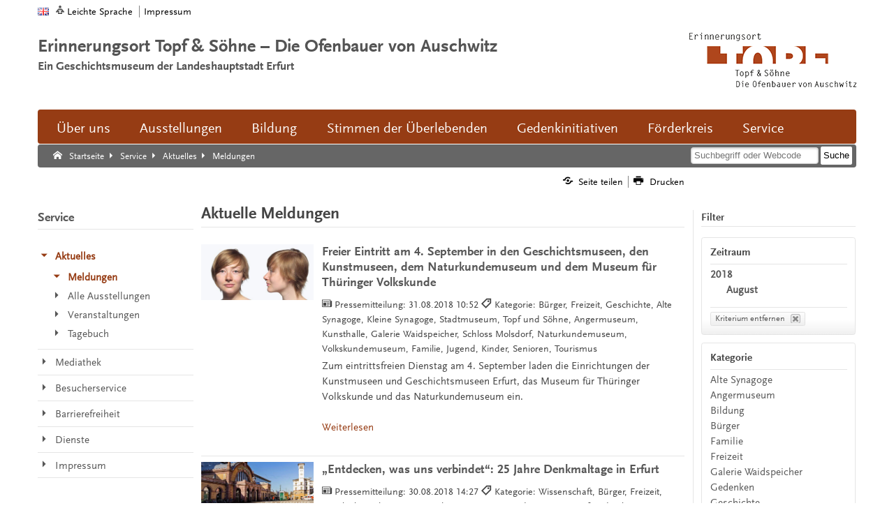

--- FILE ---
content_type: text/html;charset=utf-8
request_url: https://www.topfundsoehne.de/ts/de/service/aktuelles/meldungen/index.itl?jahr=2018&monat=08&subject=Geschichtsmuseen&
body_size: 11068
content:
<!DOCTYPE html>
<html lang="de" dir="ltr">

	



		<head><META http-equiv="Content-Type" content="text/html; charset=utf-8">
		<meta name="GENERATOR" content="IMPERIA 10.5.6_1">

		<meta charset="utf-8">
		<!-- keine Kompatibilitätsansicht-->
		<meta http-equiv="X-UA-Compatible" content="IE=edge">

<title>Aktuelle Meldungen | Topf &amp; Söhne</title>		<!-- Mobile viewport optimisation -->
		<meta name="viewport" content="width=device-width, initial-scale=1.0">
		<!-- ADDITIONAL META TAGS  -->
		<meta name="webcode" content="ts119654">
		<meta name="DC.language" content="de">
		<meta name="X-Imperia-Live-Info" content="81a19858-008e-ea6d-b0ee-6a28c8d91a11/47437/47492/48406/48407/48408/48413">
<meta property="og:type" content="website">
<meta property="og:locale" content="de_DE">
<meta property="og:site_name" content="Topf &amp; Söhne">
<meta property="og:url" content="https://www.topfundsoehne.de/ts/de/service/aktuelles/meldungen/index.itl">
<meta property="og:title" content="Aktuelle Meldungen">
<meta property="og:description" content="Die Übersichts- und Archivseite für alle Meldungen, News, Pressemitteilungen">
<meta property="og:image" content="https://www.topfundsoehne.de/ts/img/apple-touch-icon-144x144-precomposed.png">
<meta property="og:image:alt" content="Logo">
<meta property="og:image:width" content="144">
<meta property="og:image:height" content="144">
<meta name="DC.date" content="2020-10-05 13:48">
<meta name="imperia.dok_timestamp1_sort" content="2020-10-05 13:48">
<meta name="DC.title" content="Aktuelle Meldungen">
<meta name="DC.type" content="standard">
<meta name="description" content="Die Übersichts- und Archivseite für alle Meldungen, News, Pressemitteilungen">
<meta name="keywords" content="Deutschland, Thüringen, Erfurt, Erinnerungsort, Topf &amp; Söhne">
<link href="/ts/img/favicon.ico" rel="shortcut icon">
<link type="application/rss+xml" href="https://www.topfundsoehne.de/ts/de/service/dienste/rss/aktuelles.rss" title="RSS-Feed Erinnerungsort Topf & Söhne" rel="alternate"/>



<link href="/ts/img/apple-touch-icon-144x144-precomposed.png" sizes="144x144" rel="apple-touch-icon-precomposed">
<link href="/ts/img/apple-touch-icon-114x114-precomposed.png" sizes="114x114" rel="apple-touch-icon-precomposed">
<link href="/ts/img/apple-touch-icon-72x72-precomposed.png" sizes="72x72" rel="apple-touch-icon-precomposed">
<link href="/ts/img/apple-touch-icon-57x57-precomposed.png" sizes="57x57" rel="apple-touch-icon-precomposed">
<link href="/ts/img/apple-touch-icon-precomposed.png" rel="apple-touch-icon-precomposed">
<link href="/global/js/shariff321/shariff.complete.css" rel="stylesheet" type="text/css">
<link href="/ts/css/main.css?20210322" rel="stylesheet" type="text/css">
<link href="/ts/css/autocomplete.css" rel="stylesheet" type="text/css">
<link href="/ts/css/print.css" rel="stylesheet" media="print" type="text/css">
<script src="/global/js/lib/jquery-1.7.1.min.js"></script>
<!--[if lte IE 7]>
<link href="/global/css/yaml/core/iehacks.css" rel="stylesheet" type="text/css" />
<script src="/global/icon/lte-ie7.js"></script>
<![endif]-->
<!--[if lt IE 9]>
<script src="/global/js/html5.js"></script>
<![endif]-->
		
		
</head>

	<body class="three-col">
		<!-- skip link navigation -->
		<ul class="ym-skiplinks">
			<li><a class="ym-skip" href="#nav-main">Zur Hauptnavigation springen</a></li>
			<li><a class="ym-skip" href="#main">Zum Hauptinhalt springen</a></li>
		</ul>
			<!-- Ym-Wrapper  START -->
			<div class="ym-wrapper">
				<!-- Ym-Wbox  START -->
				<div class="ym-wbox">
				<!-- HEADER  START -->
				<header aria-label="Kopfzeile der Website">
					<div class="ym-wrapper">
							<!-- NAV-TOP  START -->
	<nav id="nav-top-header" aria-label="Seitenanfang: Auswahl Sprache und wichtige Website-Links">
		<div class="ym-hlist ym-clearfix">
			<ul class="nav-top-lang">
				<li class="en noread"><a href="/ts/en/index.html" title="Englisch"><img class="flexible" src="/global/img/flags/gb.png" alt="Zur englischen Startseite"></a></li>
			</ul>
			<ul class="nav-top-meta">
				<li class="noread"><a href="/ts/de/service/barrierefreiheit/leichte-sprache/index.html" class="ef-leichte-sprache" title="Leichte Sprache" aria-label="Leichte Sprache">Leichte Sprache</a></li>
<!--				<li class="noread"><a href="/ts/de/service/barrierefreiheit/dgs/index.html" class="ef-gebaerden" title="Deutsche Gebärdensprache (DGS)" aria-label="Deutsche Gebärdensprache (DGS)">Gebärdensprache</a></li>-->
				<li class="noread"><a href="/ts/de/service/impressum/index.html" title="Impressum">Impressum</a></li>
			</ul>
		</div>
	</nav>
	<!-- NAV-TOP  END -->

						<div class="ym-grid ef-headline ym-clearfix" role="banner" aria-label="Top Slogan und Logo">
							<div class="ym-g75 ym-gl ef-lead-in">
<span class="slogan-main">Erinnerungsort Topf &amp; Söhne – Die Ofenbauer von Auschwitz</span>
<span class="slogan-sub">Ein Geschichtsmuseum der Landeshauptstadt Erfurt</span>
<span class="slogan-short">Erinnerungsort Topf &amp; Söhne</span>
</div>


							<div class="ym-g25 ym-gr ef-logo" id="seitenanfang">
<a href="/ts/de/" title="Logo Erinnerungsort Topf &amp; Söhne">
<img src="/ts/img/logo-header.png" alt="Zur Startseite: Erinnerungsort Topf &amp; Söhne"/>
</a>
</div>


						</div>
					</div>
				</header>
				<!-- HEADER  END -->

				<!-- NAV-MAIN  START -->
				<div id="nav-mobile">
					<ul class="ym-clearfix">
						<li><a href="#" id="btn-mobile-rubrik">Rubriken</a></li>
						<li><a href="#" id="btn-mobile-search" title="Suche mobile">Suche</a></li>
					</ul>
				</div>
				<nav id="nav-main-content" aria-label="Hauptnavigation">
					<div class="nav-main-container">
						<ul class="ym-clearfix" id="nav-main">
<li class="noread">
<a href="/ts/de/ort/index.html">Über uns</a>
<ul class="ym-clearfix">
<li class="noread">
<span class="head">
<a href="/ts/de/ort/chronik/index.html">Geschichte des Ortes</a>
</span>
<ul>
<li class="noread"> </li>
</ul>
</li>
<li class="noread">
<span class="head">
<a href="/ts/de/ort/gestaltung/index.html">Gestaltung des Ortes</a>
</span>
<ul>
<li class="noread"> </li>
</ul>
</li>
<li class="noread">
<span class="head">
<a href="/ts/de/ort/team/index.html">Team</a>
</span>
<ul>
<li class="noread"> </li>
</ul>
</li>
<li class="noread">
<span class="head">
<a href="/ts/de/ort/kooperationspartner_foerderer/index.html">Träger, Kooperationspartner und Förderer</a>
</span>
<ul>
<li class="noread"> </li>
</ul>
</li>
<li class="noread">
<span class="head">
<a href="/ts/de/ort/mitarbeit/index.html">Mitmachen</a>
</span>
<ul>
<li class="noread"> </li>
</ul>
</li>
<li class="noread">
<span class="head">
<a href="/ts/de/ort/auszeichnungen/index.html">Auszeichnungen</a>
</span>
<ul>
<li class="noread"> </li>
</ul>
</li>
<li class="noread">
<span class="head">
<a href="/ts/de/ort/jahre/index.html">10 Jahre Erinnerungsort Topf &amp; Söhne</a>
</span>
<ul>
<li class="noread"> </li>
</ul>
</li>
</ul>
</li>
<li class="noread">
<a href="/ts/de/ausstellungen/index.html">Ausstellungen</a>
<ul class="ym-clearfix">
<li class="noread">
<span class="head">
<a href="/ts/de/ausstellungen/dauerausstellungen/index.html">Dauerausstellungen</a>
</span>
<ul>
<li class="noread">
<a href="/ts/de/ausstellungen/dauerausstellungen/techniker_der_endloesung/index.html">Techniker der "Endlösung"</a>
</li>
<li class="noread">
<a href="/ts/de/ausstellungen/dauerausstellungen/aussenausstellung/index.html">Mitten in der Gesellschaft</a>
</li>
<li class="noread">
<a href="/ts/de/ausstellungen/dauerausstellungen/grosse-synagoge-virtuell/index.html">Große Synagoge Erfurt virtuell rekonstruiert</a>
</li>
<li class="noread">
<a href="/ts/de/ausstellungen/dauerausstellungen/wohin-bringt-ihr-uns/index.html">Wohin bringt ihr uns?</a>
</li>
</ul>
</li>
<li class="noread">
<span class="head">
<a href="/ts/de/ausstellungen/sonderausstellungen/index.html">Sonderausstellungen</a>
</span>
<ul>
<li class="noread"> </li>
</ul>
</li>
<li class="noread">
<span class="head">
<a href="/ts/de/ausstellungen/wanderausstellungen/index.html">Wanderausstellungen</a>
</span>
<ul>
<li class="noread">
<a href="/ts/de/ausstellungen/wanderausstellungen/industrie_und_holocaust/index.html">Industrie und Holocaust</a>
</li>
<li class="noread">
<a href="/ts/de/ausstellungen/wanderausstellungen/unersetzbar/index.html">Un-er-setz-bar</a>
</li>
<li class="noread">
<a href="/ts/de/ausstellungen/wanderausstellungen/vom_platz_vertrieben/index.html">Vom Platz vertrieben</a>
</li>
<li class="noread">
<a href="/ts/de/ausstellungen/wanderausstellungen/wohin-bringt-ihr-uns/index.html">Wohin bringt ihr uns?</a>
</li>
</ul>
</li>
</ul>
</li>
<li class="noread">
<a href="/ts/de/bildung_forschung/index.html">Bildung</a>
<ul class="ym-clearfix">
<li class="noread">
<span class="head">
<a href="/ts/de/bildung_forschung/fuehrungen/index.html">Führungen</a>
</span>
<ul>
<li class="noread"> </li>
</ul>
</li>
<li class="noread">
<span class="head">
<a href="/ts/de/bildung_forschung/projekte/index.html">Seminare und Projekte</a>
</span>
<ul>
<li class="noread">
<a href="/ts/de/bildung_forschung/projekte/tages/index.html">Tages-Seminare</a>
</li>
<li class="noread">
<a href="/ts/de/bildung_forschung/projekte/mehrtages/index.html">Mehrtages-Seminare</a>
</li>
<li class="noread">
<a href="/ts/de/bildung_forschung/projekte/online/index.html">Online-Seminare</a>
</li>
<li class="noread">
<a href="/ts/de/bildung_forschung/projekte/ergebnisse/index.html">Projektergebnisse</a>
</li>
</ul>
</li>
<li class="noread">
<span class="head">
<a href="/ts/de/bildung_forschung/materialien/index.html">Materialien und Fortbildungen</a>
</span>
<ul>
<li class="noread">
<a href="/ts/de/bildung_forschung/materialien/fortbildung/index.html">Fortbildungen</a>
</li>
<li class="noread">
<a href="/ts/de/bildung_forschung/materialien/vor_nachbereitung/index.html">Vor- und Nachbereitung</a>
</li>
</ul>
</li>
<li class="noread">
<span class="head">
<a href="/ts/de/bildung_forschung/webdialog/index.html">Webdialog</a>
</span>
<ul>
<li class="noread"> </li>
</ul>
</li>
<li class="noread">
<span class="head">
<a href="/ts/de/bildung_forschung/bibliothek/index.html">Bibliothek</a>
</span>
<ul>
<li class="noread"> </li>
</ul>
</li>
<li class="noread">
<span class="head">
<a href="/ts/de/bildung_forschung/publikationen/index.html">Publikationen</a>
</span>
<ul>
<li class="noread"> </li>
</ul>
</li>
<li class="noread">
<span class="head">
<a href="/ts/de/bildung_forschung/sammlung/index.html">Sammlung und Archive</a>
</span>
<ul>
<li class="noread">
<a href="/ts/de/bildung_forschung/sammlung/eigene-sammlung/index.html">Eigene Sammlung</a>
</li>
<li class="noread">
<a href="/ts/de/bildung_forschung/sammlung/landesarchiv/index.html">Landesarchiv</a>
</li>
</ul>
</li>
</ul>
</li>
<li class="noread">
<a href="/ts/de/interviews-mit-ueberlebenden/index.html">Stimmen der Überlebenden</a>
<ul class="ym-clearfix">
<li class="noread">
<span class="head">
<a href="/ts/de/interviews-mit-ueberlebenden/esther_bejarano/index.html">Esther Bejarano</a>
</span>
<ul>
<li class="noread"> </li>
</ul>
</li>
<li class="noread">
<span class="head">
<a href="/ts/de/interviews-mit-ueberlebenden/eva_fahidi-pusztai/index.html">Éva Fahidi-Pusztai</a>
</span>
<ul>
<li class="noread"> </li>
</ul>
</li>
<li class="noread">
<span class="head">
<a href="/ts/de/interviews-mit-ueberlebenden/anita_lasker-wallfisch/index.html">Anita Lasker-Wallfisch</a>
</span>
<ul>
<li class="noread"> </li>
</ul>
</li>
<li class="noread">
<span class="head">
<a href="/ts/de/interviews-mit-ueberlebenden/wolfgang_nossen/index.html">Wolfgang Nossen</a>
</span>
<ul>
<li class="noread"> </li>
</ul>
</li>
<li class="noread">
<span class="head">
<a href="/ts/de/interviews-mit-ueberlebenden/guenter_pappenheim/index.html">Günter Pappenheim</a>
</span>
<ul>
<li class="noread"> </li>
</ul>
</li>
<li class="noread">
<span class="head">
<a href="/ts/de/interviews-mit-ueberlebenden/reinhard_schramm/index.html">Reinhard Schramm</a>
</span>
<ul>
<li class="noread"> </li>
</ul>
</li>
<li class="noread">
<span class="head">
<a href="/ts/de/interviews-mit-ueberlebenden/waltraud_reinhardt/index.html">Waltraud Reinhardt</a>
</span>
<ul>
<li class="noread"> </li>
</ul>
</li>
<li class="noread">
<span class="head">
<a href="/ts/de/interviews-mit-ueberlebenden/eva_schloss/index.html">Eva Schloss</a>
</span>
<ul>
<li class="noread"> </li>
</ul>
</li>
<li class="noread">
<span class="head">
<a href="/ts/de/interviews-mit-ueberlebenden/eva_umlauf/index.html">Eva Umlauf</a>
</span>
<ul>
<li class="noread"> </li>
</ul>
</li>
<li class="noread">
<span class="head">
<a href="/ts/de/interviews-mit-ueberlebenden/michaela_vidlakova/index.html">Michaela Vidláková</a>
</span>
<ul>
<li class="noread"> </li>
</ul>
</li>
</ul>
</li>
<li class="noread">
<a href="/ts/de/lebendige_erinnerung/index.html">Gedenkinitiativen</a>
<ul class="ym-clearfix">
<li class="noread">
<span class="head">
<a href="/ts/de/lebendige_erinnerung/denkort_buecherverbrennung_1933/index.html">Denkort Bücherverbrennung 1933</a>
</span>
<ul>
<li class="noread"> </li>
</ul>
</li>
<li class="noread">
<span class="head">
<a href="/ts/de/lebendige_erinnerung/eva-fahidi-pusztai/index.html">Éva Fahidi-Pusztai</a>
</span>
<ul>
<li class="noread"> </li>
</ul>
</li>
<li class="noread">
<span class="head">
<a href="/ts/de/lebendige_erinnerung/thueringer_gedenkbuch/index.html">Thüringer Gedenkbuch</a>
</span>
<ul>
<li class="noread"> </li>
</ul>
</li>
<li class="noread">
<span class="head">
<a href="/ts/de/lebendige_erinnerung/gedenken_mai_1942/index.html">Erinnerung an die Deportation von Jüdinnen und Juden</a>
</span>
<ul>
<li class="noread"> </li>
</ul>
</li>
<li class="noread">
<span class="head">
<a href="/ts/de/lebendige_erinnerung/jochen_bock_preis/index.html">Jochen-Bock-Preis</a>
</span>
<ul>
<li class="noread"> </li>
</ul>
</li>
<li class="noread">
<span class="head">
<a href="/ts/de/lebendige_erinnerung/paul-schaefer/index.html">Paul Schäfer</a>
</span>
<ul>
<li class="noread"> </li>
</ul>
</li>
</ul>
</li>
<li class="noread">
<a href="/ts/de/foerderkreis/index.html">Förderkreis</a>
<ul class="ym-clearfix">
<li class="noread">
<span class="head">
<a href="/ts/de/foerderkreis/verdoppelungsaktion/index.html">Verdoppelungsaktion</a>
</span>
<ul>
<li class="noread"> </li>
</ul>
</li>
<li class="noread">
<span class="head">
<a href="/ts/de/foerderkreis/initiativen/index.html">Initiativen</a>
</span>
<ul>
<li class="noread"> </li>
</ul>
</li>
<li class="noread">
<span class="head">
<a href="/ts/de/foerderkreis/mitglied_werden/index.html">Mitglied werden</a>
</span>
<ul>
<li class="noread"> </li>
</ul>
</li>
<li class="noread">
<span class="head">
<a href="/ts/de/foerderkreis/spenden/index.html">Spende</a>
</span>
<ul>
<li class="noread"> </li>
</ul>
</li>
</ul>
</li>
<li class="noread">
<a href="/ts/de/service/index.html">Service</a>
<ul class="ym-clearfix">
<li class="noread">
<span class="head">
<a href="/ts/de/service/aktuelles/index.html">Aktuelles</a>
</span>
<ul>
<li class="noread">
<a href="/ts/de/service/aktuelles/meldungen/index.itl">Meldungen</a>
</li>
<li class="noread">
<a href="/ts/de/service/aktuelles/ausstellungen/index.itl">Alle Ausstellungen</a>
</li>
<li class="noread">
<a href="/ts/de/service/aktuelles/veranstaltungen/index.itl">Veranstaltungen</a>
</li>
<li class="noread">
<a href="/ts/de/service/aktuelles/tagebuch/index.itl">Tagebuch</a>
</li>
</ul>
</li>
<li class="noread">
<span class="head">
<a href="/ts/de/service/mediathek/index.html">Mediathek</a>
</span>
<ul>
<li class="noread">
<a href="/ts/de/service/mediathek/veroeffentlichungen/index.itl">Veröffentlichungen</a>
</li>
<li class="noread">
<a href="/ts/de/service/mediathek/fotos/index.itl">Bilder / Fotos</a>
</li>
<li class="noread">
<a href="/ts/de/service/mediathek/videos/index.itl">Videos</a>
</li>
<li class="noread">
<a href="/ts/de/service/mediathek/audios/index.itl">Audios</a>
</li>
<li class="noread">
<a href="/ts/de/service/mediathek/pressestimmen/index.itl">Pressestimmen</a>
</li>
</ul>
</li>
<li class="noread">
<span class="head">
<a href="/ts/de/service/besucherservice/index.html">Besucherservice</a>
</span>
<ul>
<li class="noread"> </li>
</ul>
</li>
<li class="noread">
<span class="head">
<a href="/ts/de/service/barrierefreiheit/index.html">Barrierefreiheit</a>
</span>
<ul>
<li class="noread">
<a href="/ts/de/service/barrierefreiheit/leichte-sprache/index.html">Leichte Sprache</a>
</li>
</ul>
</li>
<li class="noread">
<span class="head">
<a href="/ts/de/service/dienste/index.html">Dienste</a>
</span>
<ul>
<li class="noread">
<a href="/ts/de/service/dienste/sitemap/index.html">Übersicht</a>
</li>
<li class="noread">
<a href="/ts/de/service/dienste/suche/index.html">Suche</a>
</li>
<li class="noread">
<a href="/ts/de/service/dienste/rss/index.html">RSS-Feeds</a>
</li>
</ul>
</li>
<li class="noread">
<span class="head">
<a href="/ts/de/service/impressum/index.html">Impressum</a>
</span>
<ul>
<li class="noread">
<a href="/ts/de/service/impressum/kontakt/index.html">Kontakt</a>
</li>
<li class="noread">
<a href="/ts/de/service/impressum/datenschutz/index.html">Datenschutz</a>
</li>
</ul>
</li>
</ul>
</li>
</ul>


					</div>
				</nav>
				<!-- NAV-MAIN  END  -->

				<!-- NAV-BREADCRUMB  START -->
				<nav id="nav-breadcrumb" aria-label="Brotkrumenpfad: Sie sind hier">
					<div class="ym-wrapper">
						<div class="ym-hlist">
							<ul>
<li class="noread">
<a title="Startseite" class="ef-link-icon ef-link-home" data-icon="" href="/ts/de/index.html">
<span class="ef-link-text">Startseite</span>
</a>
</li>
<li class="noread">
<a title="Service" class="ef-link-icon ef-link-nav-sub" data-icon="" href="/ts/de/service/index.html">
<span class="ef-link-text">Service</span>
</a>
</li>
<li class="noread">
<a title="Aktuelles" class="ef-link-icon ef-link-nav-sub" data-icon="" href="/ts/de/service/aktuelles/index.html">
<span class="ef-link-text">Aktuelles</span>
</a>
</li>
<li class="noread">
<div title="Meldungen" class="ef-link-icon ef-link-nav-sub" data-icon="">
<span class="ef-link-text">Meldungen</span>
</div>
</li>
</ul>


										<div class="ef-screenreader">Suche:</div>
				<form class="ym-searchform" role="search" name="suchform" id="suchform" action="/ts/de/service/dienste/suche/index.html" method="get">
				<fieldset>
					<legend>Suche</legend>
					<label for="livesuche"><span>Suche</span></label>
					<input id="livesuche" class="ym-searchfield" type="search" title="Suche" name="q" placeholder="Suchbegriff oder Webcode">
					<input class="ym-searchbutton" type="submit" value="Suche" title="Suchen" name="button">
				</fieldset>
			</form>
		<div class="ef-screenreader">Suche Ende.</div>

						</div>
					</div>
				</nav>
				<!-- NAV-BREADCRUMB  End -->

				<!-- Main  START -->
				<main id="main" role="main">
					<div class="ym-column linearize-level-1">


						<!-- Col1  START -->
						<div class="ym-col1">
								<!-- NAV-CONTENT-META  START -->
	<nav id="nav-content-meta-top" class="ym-gbox" aria-label="Top-Content-Seiten Funktionen oben">
		<div class="ym-hlist nav-content-meta-top ym-clearfix">
			<ul>
				<li>
					<a href="#share" onclick="javascript:_paq.push(['trackEvent', 'Nav-Meta-Top', 'Share']);" class="ef-link-icon ef-link-share" title="Seite teilen" data-icon="">
						<span class="ef-link-text noread">Seite teilen</span>
					</a>
				</li>
				<li>
					<a href="#" onclick="javascript:_paq.push(['trackEvent', 'Nav-Meta-Top', 'Drucken']);window.print();" class="ef-link-icon ef-link-printer" title="Drucken" data-icon="">
						<span class="ef-link-text noread">Drucken</span>
					</a>
				</li>
			</ul>
		</div>
	</nav>
	<!-- NAV-CONTENT-META  END -->

							<!-- HEADER START -->
<header class="ym-gwrap modul-text" aria-label="Kopfzeile der Webseite">
	<h1 class="searchcontent read">
		Aktuelle Meldungen
	</h1>
</header>
<!-- HEADER END -->
<!-- CONTENT MODUL DATACARD END-->


							<!-- SECTION  START -->

	<section class="ym-grid">
		<div class="ym-grid ym-clearfix linearize-level-2">

			<!-- flex:uni_itl_news -->
<!-- is_itl -->
			










			

			

			

			

			

			

			

			

			
			<div class="ym-gwrap modul-list-items">
				<!-- News-Liste -->
			
					<!-- Variante: <itl:value-of select="$var1"/> -->
					
						
						
						
						
						
						
						
						
							
						
							
						
							
						
							
						
							
						
							
						
							
						
							
						
							
						
							
						
							
						
							
						
							
						
							
						
							
						
							
						
							
						
							
						
						<!--<itl:variable name="url"><itl:output>/{path/indexed}/{filename}</itl:output></itl:variable>-->
                                                
                                                

						

				

				<article class="item ym-clearfix">
					
						
								<!-- V3 mit Bild neu-->
								<div class="ym-g25 ym-gl">
									<div class="ef-pc-l">
										
										
												<a class="img" aria-hidden="true" tabindex="-1" title="Freier Eintritt am 4. September in den Geschichtsmuseen, den Kunstmuseen, dem Naturkundemuseum und dem Museum für Thüringer Volkskunde" href="/ts/de/service/aktuelles/meldungen/2018/ef_130468.html"><img class="lazyload flexible" alt="Freier Eintritt am 4. September in den Geschichtsmuseen, den Kunstmuseen, dem Naturkundemuseum und dem Museum für Thüringer Volkskunde" data-src="/mam/ef/service/aktuelles/2018/fittosize_65_700_350_ae3d11e12e336a895a20eb470016383b_schafer_emma.jpg"></a>
											
								<!-- ohne Copyright-Caption ab 12/2020
										<itl:if test="#image.copyright">
											<div class="ef-caption"><span class="copyright">&#169; {#image.copyright}</span></div>
										</itl:if>
								-->
									</div>
								</div>
								<div class="ym-g75 ym-gr">
									
					
							<h3><a class="ef-link ef-news-headline" href="/ts/de/service/aktuelles/meldungen/2018/ef_130468.html" title="Freier Eintritt am 4. September in den Geschichtsmuseen, den Kunstmuseen, dem Naturkundemuseum und dem Museum für Thüringer Volkskunde">Freier Eintritt am 4. September in den Geschichtsmuseen, den Kunstmuseen, dem Naturkundemuseum und dem Museum für Thüringer Volkskunde</a></h3>
							<p class="ef-meta-info"><span aria-hidden="true" class="ef-meta-pic" data-icon="">Pressemitteilung: </span><span class="ef-meta-date">31.08.2018 10:52
							
							</span>
							
							
								<!-- mit Kategorien -->
								<span aria-hidden="true" class="ef-meta-cat" data-icon="">Kategorie: Bürger, Freizeit, Geschichte, Alte Synagoge, Kleine Synagoge, Stadtmuseum, Topf und Söhne, Angermuseum, Kunsthalle, Galerie Waidspeicher, Schloss Molsdorf, Naturkundemuseum, Volkskundemuseum, Familie, Jugend, Kinder, Senioren, Tourismus</span>
							
							</p>
							<p>Zum eintrittsfreien Dienstag am 4. September laden die Einrichtungen der Kunstmuseen und Geschichtsmuseen Erfurt, das Museum für Thüringer Volkskunde und das Naturkundemuseum ein.</p>
							<p><a aria-hidden="true" class="ef-link ef-news-more" href="/ts/de/service/aktuelles/meldungen/2018/ef_130468.html" tabindex="-1" title="Weiterlesen von: Freier Eintritt am 4. September in den Geschichtsmuseen, den Kunstmuseen, dem Naturkundemuseum und dem Museum für Thüringer Volkskunde">Weiterlesen</a></p>
					
				
								</div>
							
					
				</article>
			
							
					
						
						
						
						
						
						
						
						
							
						
							
						
							
						
							
						
							
						
							
						
							
						
							
						
							
						
							
						
							
						
							
						
							
						
							
						
						<!--<itl:variable name="url"><itl:output>/{path/indexed}/{filename}</itl:output></itl:variable>-->
                                                
                                                

						

				

				<article class="item ym-clearfix">
					
						
								<!-- V3 mit Bild neu-->
								<div class="ym-g25 ym-gl">
									<div class="ef-pc-l">
										
										
												<a class="img" aria-hidden="true" tabindex="-1" title="„Entdecken, was uns verbindet“: 25 Jahre Denkmaltage in Erfurt" href="/ts/de/service/aktuelles/meldungen/2018/ef_130462.html"><img class="lazyload flexible" alt="„Entdecken, was uns verbindet“: 25 Jahre Denkmaltage in Erfurt" data-src="/mam/ef/erleben/veranstaltungen/2018/fittosize_65_700_350_8dabde1f1577c5b835a6e3b7ba8616c7_plakat_denkmaltage_2018_banner.jpg"></a>
											
								<!-- ohne Copyright-Caption ab 12/2020
										<itl:if test="#image.copyright">
											<div class="ef-caption"><span class="copyright">&#169; {#image.copyright}</span></div>
										</itl:if>
								-->
									</div>
								</div>
								<div class="ym-g75 ym-gr">
									
					
							<h3><a class="ef-link ef-news-headline" href="/ts/de/service/aktuelles/meldungen/2018/ef_130462.html" title="„Entdecken, was uns verbindet“: 25 Jahre Denkmaltage in Erfurt">„Entdecken, was uns verbindet“: 25 Jahre Denkmaltage in Erfurt</a></h3>
							<p class="ef-meta-info"><span aria-hidden="true" class="ef-meta-pic" data-icon="">Pressemitteilung: </span><span class="ef-meta-date">30.08.2018 14:27
							
							</span>
							
							
								<!-- mit Kategorien -->
								<span aria-hidden="true" class="ef-meta-cat" data-icon="">Kategorie: Wissenschaft, Bürger, Freizeit, Geschichte, Alte Synagoge, Kleine Synagoge, Stadtmuseum, Topf und Söhne, Volkskundemuseum, Familie, Jugend, Kinder, Senioren, Tourismus</span>
							
							</p>
							<p>Am Dienstag, dem 4. September 2018, werden um 19 Uhr am Hauptbahnhof zum 25. Mal in Erfurt die Denkmaltage eröffnet.</p>
							<p><a aria-hidden="true" class="ef-link ef-news-more" href="/ts/de/service/aktuelles/meldungen/2018/ef_130462.html" tabindex="-1" title="Weiterlesen von: „Entdecken, was uns verbindet“: 25 Jahre Denkmaltage in Erfurt">Weiterlesen</a></p>
					
				
								</div>
							
					
				</article>
			
							
					
						
						
						
						
						
						
						
						
							
						
							
						
							
						
							
						
						<!--<itl:variable name="url"><itl:output>/{path/indexed}/{filename}</itl:output></itl:variable>-->
                                                
                                                

						

				

				<article class="item ym-clearfix">
					
						
								<!-- V3 mit Bild neu-->
								<div class="ym-g25 ym-gl">
									<div class="ef-pc-l">
										
										
												<a class="img" aria-hidden="true" tabindex="-1" title="Veranstaltungsbericht zur Eröffnung der Sonderausstellung &quot;Die zwei Tode des Paul Schäfer&quot;" href="/ts/de/service/aktuelles/tagebuch/2018/130636.html"><img class="lazyload flexible" alt="Veranstaltungsbericht zur Eröffnung der Sonderausstellung &quot;Die zwei Tode des Paul Schäfer&quot;" data-src="/mam/ts/ausstellungen/sonder/fittosize_65_700_350_1bf456acd9bf623532d1fd7348264897_ts_paul_schaefer_eroeffnung_dirk_urban_raum.jpg"></a>
											
								<!-- ohne Copyright-Caption ab 12/2020
										<itl:if test="#image.copyright">
											<div class="ef-caption"><span class="copyright">&#169; {#image.copyright}</span></div>
										</itl:if>
								-->
									</div>
								</div>
								<div class="ym-g75 ym-gr">
									
					
							<h3><a class="ef-link ef-news-headline" href="/ts/de/service/aktuelles/tagebuch/2018/130636.html" title="Veranstaltungsbericht zur Eröffnung der Sonderausstellung &quot;Die zwei Tode des Paul Schäfer&quot;">Veranstaltungsbericht zur Eröffnung der Sonderausstellung "Die zwei Tode des Paul Schäfer"</a></h3>
							<p class="ef-meta-info"><span aria-hidden="true" class="ef-meta-pic" data-icon="">Tagebuch: </span><span class="ef-meta-date">25.08.2018 17:00
							
							</span>
							
							
								<!-- mit Kategorien -->
								<span aria-hidden="true" class="ef-meta-cat" data-icon="">Kategorie: Sonderausstellung, Geschichte, Gedenken, Topf und Söhne</span>
							
							</p>
							<p>"Wir geben den Erfurtern ein Stück ihrer Stadtgeschichte zurück!" – mit diesen Worten eröffnete Dr. Annegret Schüle, Kuratorin des Erinnerungsortes, am Samstag, dem 25. August 2018, die Ausstellung "Die zwei Tode des Paul Schäfer. Legende und Lebensgeschichte eines Erfurter Kommunisten".</p>
							<p><a aria-hidden="true" class="ef-link ef-news-more" href="/ts/de/service/aktuelles/tagebuch/2018/130636.html" tabindex="-1" title="Weiterlesen von: Veranstaltungsbericht zur Eröffnung der Sonderausstellung &quot;Die zwei Tode des Paul Schäfer&quot;">Weiterlesen</a></p>
					
				
								</div>
							
					
				</article>
			
							
					
						
						
						
						
						
						
						
						
							
						
							
						
							
						
							
						
						<!--<itl:variable name="url"><itl:output>/{path/indexed}/{filename}</itl:output></itl:variable>-->
                                                
                                                

						

				

				<article class="item ym-clearfix">
					
						
								<!-- V3 ohne Bild -->
								
					
							<h3><a class="ef-link ef-news-headline" href="/ts/de/service/aktuelles/meldungen/2018/ef_130432.html" title="Vortrag über den Antifaschismus in der DDR als Erinnerungskultur und Herrschaftssicherung">Vortrag über den Antifaschismus in der DDR als Erinnerungskultur und Herrschaftssicherung</a></h3>
							<p class="ef-meta-info"><span aria-hidden="true" class="ef-meta-pic" data-icon="">Pressemitteilung: </span><span class="ef-meta-date">24.08.2018 14:00
							
							</span>
							
							
								<!-- mit Kategorien -->
								<span aria-hidden="true" class="ef-meta-cat" data-icon="">Kategorie: Bürger, Freizeit, Geschichte, Topf und Söhne</span>
							
							</p>
							<p>Das Begleitprogramm zur Ausstellung „Die zwei Tode des Paul Schäfer. Legende und Lebensgeschichte eines Erfurter Kommunisten“ startet mit einem Vortrag von Dr. Annette Leo. Sie spricht am Dienstag, dem 28. September, um 18:30 Uhr über „Antifaschismus in der DDR – Erinnerungskultur und Herrschaftssicherung“. Dabei geht es um die Herkunft und Entwicklung des Begriffs „Antifaschismus“ – von seinem Aufkommen im faschistischen Italien 1922 bis zu seiner Verwendung als propagandistischen Legitimationsversuch des SED-Regimes.</p>
							<p><a aria-hidden="true" class="ef-link ef-news-more" href="/ts/de/service/aktuelles/meldungen/2018/ef_130432.html" tabindex="-1" title="Weiterlesen von: Vortrag über den Antifaschismus in der DDR als Erinnerungskultur und Herrschaftssicherung">Weiterlesen</a></p>
					
				
							
					
				</article>
			
							
					
						
						
						
						
						
						
						
						
							
						
							
						
							
						
							
						
							
						
							
						
							
						
						<!--<itl:variable name="url"><itl:output>/{path/indexed}/{filename}</itl:output></itl:variable>-->
                                                
                                                

						

				

				<article class="item ym-clearfix">
					
						
								<!-- V3 mit Bild neu-->
								<div class="ym-g25 ym-gl">
									<div class="ef-pc-l">
										
										
												<a class="img" aria-hidden="true" tabindex="-1" title="Ausstellungseröffnung im Erinnerungsort Topf &amp; Söhne: „Die zwei Tode des Paul Schäfer. Legende und Lebensgeschichte eines Erfurter Kommunisten“" href="/ts/de/service/aktuelles/meldungen/2018/ef_130431.html"><img class="lazyload flexible" alt="Ausstellungseröffnung im Erinnerungsort Topf &amp; Söhne: „Die zwei Tode des Paul Schäfer. Legende und Lebensgeschichte eines Erfurter Kommunisten“" data-src="/mam/ef/erleben/kunst_und_kultur/aktuelles/2018/fittosize_65_700_350_fecca73f78dbf24fdc5e06c91116f918_2018-08-23_topf_sohne_paul_schafer__19__kl.jpg"></a>
											
								<!-- ohne Copyright-Caption ab 12/2020
										<itl:if test="#image.copyright">
											<div class="ef-caption"><span class="copyright">&#169; {#image.copyright}</span></div>
										</itl:if>
								-->
									</div>
								</div>
								<div class="ym-g75 ym-gr">
									
					
							<h3><a class="ef-link ef-news-headline" href="/ts/de/service/aktuelles/meldungen/2018/ef_130431.html" title="Ausstellungseröffnung im Erinnerungsort Topf &amp; Söhne: „Die zwei Tode des Paul Schäfer. Legende und Lebensgeschichte eines Erfurter Kommunisten“">Ausstellungseröffnung im Erinnerungsort Topf &amp; Söhne: „Die zwei Tode des Paul Schäfer. Legende und Lebensgeschichte eines Erfurter Kommunisten“</a></h3>
							<p class="ef-meta-info"><span aria-hidden="true" class="ef-meta-pic" data-icon="">Pressemitteilung: </span><span class="ef-meta-date">24.08.2018 13:45
							
							</span>
							
							
								<!-- mit Kategorien -->
								<span aria-hidden="true" class="ef-meta-cat" data-icon="">Kategorie: Bürger, Freizeit, Geschichte, Stadtmuseum, Topf und Söhne, Stadtarchiv, Tourismus</span>
							
							</p>
							<p>Der Erinnerungsort Topf &amp; Söhne eröffnet am Samstag, dem 25. August, um 17 Uhr die Sonderausstellung „Die zwei Tode des Paul Schäfer. Legende und Lebensgeschichte eines Erfurter Kommunisten“.</p>
							<p><a aria-hidden="true" class="ef-link ef-news-more" href="/ts/de/service/aktuelles/meldungen/2018/ef_130431.html" tabindex="-1" title="Weiterlesen von: Ausstellungseröffnung im Erinnerungsort Topf &amp; Söhne: „Die zwei Tode des Paul Schäfer. Legende und Lebensgeschichte eines Erfurter Kommunisten“">Weiterlesen</a></p>
					
				
								</div>
							
					
				</article>
			
							
					
						
						
						
						
						
						
						
						
							
						
							
						
							
						
							
						
							
						
							
						
						<!--<itl:variable name="url"><itl:output>/{path/indexed}/{filename}</itl:output></itl:variable>-->
                                                
                                                

						

				

				<article class="item ym-clearfix">
					
						
								<!-- V3 mit Bild neu-->
								<div class="ym-g25 ym-gl">
									<div class="ef-pc-l">
										
										
												<a class="img" aria-hidden="true" tabindex="-1" title="Erinnerungsort Topf &amp; Söhne und Spirit of Football setzen Kooperation bei Bildungsprojekten fort" href="/ts/de/service/aktuelles/meldungen/2018/ef_130282.html"><img class="lazyload flexible" alt="Erinnerungsort Topf &amp; Söhne und Spirit of Football setzen Kooperation bei Bildungsprojekten fort" data-src="/mam/ef/service/aktuelles/2018/fittosize_65_700_350_437d9e236207aa11be44fa29d3a95039_teilnehmer_interkulturelle_projekte.jpg"></a>
											
								<!-- ohne Copyright-Caption ab 12/2020
										<itl:if test="#image.copyright">
											<div class="ef-caption"><span class="copyright">&#169; {#image.copyright}</span></div>
										</itl:if>
								-->
									</div>
								</div>
								<div class="ym-g75 ym-gr">
									
					
							<h3><a class="ef-link ef-news-headline" href="/ts/de/service/aktuelles/meldungen/2018/ef_130282.html" title="Erinnerungsort Topf &amp; Söhne und Spirit of Football setzen Kooperation bei Bildungsprojekten fort">Erinnerungsort Topf &amp; Söhne und Spirit of Football setzen Kooperation bei Bildungsprojekten fort</a></h3>
							<p class="ef-meta-info"><span aria-hidden="true" class="ef-meta-pic" data-icon="">Pressemitteilung: </span><span class="ef-meta-date">08.08.2018 13:58
							
							</span>
							
							
								<!-- mit Kategorien -->
								<span aria-hidden="true" class="ef-meta-cat" data-icon="">Kategorie: Wissenschaft, Vereine, Freizeit, Geschichte, Topf und Söhne, Sport</span>
							
							</p>
							<p>Verständnisorientierte Auseinandersetzung mit der Zeit des Nationalsozialismus trifft auf FairPlay-Fußball: Seit drei Jahren bringen der Erinnerungsort Topf &amp; Söhne als außerschulischer Lernort und Spirit of Football als Fußball- und Bildungsverein ihre unterschiedlichen Kompetenzen zusammen. Gemeinsam bieten sie das mehrtägige Projekt „Was geht mich das an? Geschichte im Dialog – eine interkulturelle Begegnung“ sowie den Projekttag „Fairplay?! Damals, heute, auf dem Platz und im Alltag“ an. Teilnehmerinnen und Teilnehmer mit und ohne Fluchtgeschichten sprechen in diesen Projekten über das Schicksal deutscher Juden, sensibilisieren für Vorurteile und regen die Verständigung über ein faires Miteinander an.</p>
							<p><a aria-hidden="true" class="ef-link ef-news-more" href="/ts/de/service/aktuelles/meldungen/2018/ef_130282.html" tabindex="-1" title="Weiterlesen von: Erinnerungsort Topf &amp; Söhne und Spirit of Football setzen Kooperation bei Bildungsprojekten fort">Weiterlesen</a></p>
					
				
								</div>
							
					
				</article>
			
							
					
						
						
						
						
						
						
						
						
							
						
							
						
							
						
							
						
						<!--<itl:variable name="url"><itl:output>/{path/indexed}/{filename}</itl:output></itl:variable>-->
                                                
                                                

						

				

				<article class="item ym-clearfix">
					
						
								<!-- V3 mit Bild neu-->
								<div class="ym-g25 ym-gl">
									<div class="ef-pc-l">
										
										
												<a class="img" aria-hidden="true" tabindex="-1" title="Internationale Wanderausstellung des Erinnerungsortes Topf &amp; Söhne in Mainz und Wiesbaden" href="/ts/de/service/aktuelles/meldungen/2018/ef_130228.html"><img class="lazyload flexible" alt="Internationale Wanderausstellung des Erinnerungsortes Topf &amp; Söhne in Mainz und Wiesbaden" data-src="/mam/ef/service/mediathek/video/2018/fittosize_65_700_350_40f0c0bb6bb5c8503b8c5c3e69f66247_industrie-und-holocaust_rathaus_mainz.jpg"></a>
											
								<!-- ohne Copyright-Caption ab 12/2020
										<itl:if test="#image.copyright">
											<div class="ef-caption"><span class="copyright">&#169; {#image.copyright}</span></div>
										</itl:if>
								-->
									</div>
								</div>
								<div class="ym-g75 ym-gr">
									
					
							<h3><a class="ef-link ef-news-headline" href="/ts/de/service/aktuelles/meldungen/2018/ef_130228.html" title="Internationale Wanderausstellung des Erinnerungsortes Topf &amp; Söhne in Mainz und Wiesbaden">Internationale Wanderausstellung des Erinnerungsortes Topf &amp; Söhne in Mainz und Wiesbaden</a></h3>
							<p class="ef-meta-info"><span aria-hidden="true" class="ef-meta-pic" data-icon="">Pressemitteilung: </span><span class="ef-meta-date">06.08.2018 14:54
							
							</span>
							
							
								<!-- mit Kategorien -->
								<span aria-hidden="true" class="ef-meta-cat" data-icon="">Kategorie: Bildung, Geschichte, Topf und Söhne, Partnerstädte</span>
							
							</p>
							<p>„Es ist erstaunlich, wie hier die historischen Ereignisse präsentiert werden“, resümierte ein amerikanischer Gast seinen Besuch der deutsch-englischen Ausstellung „Industrie und Holocaust: Topf &amp; Söhne - Die Ofenbauer von Auschwitz“ im Mainzer Rathaus.</p>
							<p><a aria-hidden="true" class="ef-link ef-news-more" href="/ts/de/service/aktuelles/meldungen/2018/ef_130228.html" tabindex="-1" title="Weiterlesen von: Internationale Wanderausstellung des Erinnerungsortes Topf &amp; Söhne in Mainz und Wiesbaden">Weiterlesen</a></p>
					
				
								</div>
							
					
				</article>
			
							
					
						
						
						
						
						
						
						
						
							
						
							
						
							
						
							
						
							
						
							
						
							
						
							
						
							
						
							
						
							
						
							
						
							
						
							
						
							
						
							
						
						<!--<itl:variable name="url"><itl:output>/{path/indexed}/{filename}</itl:output></itl:variable>-->
                                                
                                                

						

				

				<article class="item ym-clearfix">
					
						
								<!-- V3 mit Bild neu-->
								<div class="ym-g25 ym-gl">
									<div class="ef-pc-l">
										
										
												<a class="img" aria-hidden="true" tabindex="-1" title="Freier Eintritt am 7. August in den städtischen Museen und Galerien" href="/ts/de/service/aktuelles/meldungen/2018/ef_130200.html"><img class="lazyload flexible" alt="Freier Eintritt am 7. August in den städtischen Museen und Galerien" data-src="/mam/ef/erleben/kunst_und_kultur/aktuelles/2018/fittosize_65_700_350_210d5da297482cb5b7d84edcd2c2f91f_2018-05-03_pk_geckos_foto_dirk_urban_dsc_3887.jpg"></a>
											
								<!-- ohne Copyright-Caption ab 12/2020
										<itl:if test="#image.copyright">
											<div class="ef-caption"><span class="copyright">&#169; {#image.copyright}</span></div>
										</itl:if>
								-->
									</div>
								</div>
								<div class="ym-g75 ym-gr">
									
					
							<h3><a class="ef-link ef-news-headline" href="/ts/de/service/aktuelles/meldungen/2018/ef_130200.html" title="Freier Eintritt am 7. August in den städtischen Museen und Galerien">Freier Eintritt am 7. August in den städtischen Museen und Galerien</a></h3>
							<p class="ef-meta-info"><span aria-hidden="true" class="ef-meta-pic" data-icon="">Pressemitteilung: </span><span class="ef-meta-date">03.08.2018 08:48
							
							</span>
							
							
								<!-- mit Kategorien -->
								<span aria-hidden="true" class="ef-meta-cat" data-icon="">Kategorie: Bildung, Bürger, Freizeit, Alte Synagoge, Kleine Synagoge, Mittelalterliche Mikwe, Stadtmuseum, Topf und Söhne, Angermuseum, Kunsthalle, Galerie Waidspeicher, Schloss Molsdorf, Naturkundemuseum, Volkskundemuseum, Familie, Tourismus</span>
							
							</p>
							<p>Am Dienstag, dem 7. August, öffnen die Erfurter Kunst- und Geschichtsmuseen, das Naturkundemuseum und das Museum für Thüringer Volkskunde bei freiem Eintritt ihre Türen.</p>
							<p><a aria-hidden="true" class="ef-link ef-news-more" href="/ts/de/service/aktuelles/meldungen/2018/ef_130200.html" tabindex="-1" title="Weiterlesen von: Freier Eintritt am 7. August in den städtischen Museen und Galerien">Weiterlesen</a></p>
					
				
								</div>
							
					
				</article>
			
							
					

					<br>

					
				
</div>
<!-- /flex:uni_itl_news -->

		</div>

	</section>

							<!-- SECTION  END -->


								<!-- NAV-CONTENT-META  START -->
	<div class="ym-gwrap share ef-border-top">
		<a id="share"></a><span class="share-header">Seite teilen</span>
		<div class="shariff"></div>
	</div>
	<nav id="nav-content-meta-bottom" class="ym-gbox" aria-label="Seiten Funktionen unten">
		<div class="ym-hlist ef-border-top nav-content-meta-bottom ym-clearfix">
			<ul>
				<li>
					<a href="#seitenanfang" class="ef-link-icon ef-link-top" title="Zum Seitenanfang" data-icon="">
					<span class="ef-link-text noread">Zum Seitenanfang</span>
					</a>
				</li>
					<li class="noread"><a id="barrierefreiheitsmeldung" class="ef-link-icon ef-link-check" data-icon="" target="_blank" href="https://online-dienste.erfurt.de/intelliform/forms/erfurt/01/barrierefreiheitsmeldung/index?webcode=ts119654&amp;url=https://www.topfundsoehne.de/ts/de/service/aktuelles/meldungen/index.itl&amp;charset=utf8&amp;title=Aktuelle%20Meldungen" title="Online-Dienst (Öffnet neues Fenster): Barrierefreiheitsmeldung">Barrierefreiheitsmeldung</a></li>
				<li>
					<a href="#" onclick="javascript:_paq.push(['trackEvent', 'Nav-Meta-Bottom', 'Drucken']);window.print();" class="ef-link-icon ef-link-printer" title="Drucken" data-icon="">
						<span class="ef-link-text noread">Drucken</span>
					</a>
				</li>
				<li>
					<a href="/ts/de/service/dienste/webcode.html" class="ef-link-icon webcode" onclick="javascript:_paq.push(['trackEvent', 'Nav-Meta-Bottom', 'Webcode']);" title="Webcode" data-icon="">
						<span class="ef-link-text noread">Webcode: </span>
					</a>
					<span class="webcode-text noread" id="ef-webcode-2">ts119654</span>
				</li>
			</ul>
		</div>
	</nav>
	<!-- NAV-CONTENT-META  END -->

						</div>
						<!-- Col1  END -->

						<!-- Col2  START -->
						<div class="ym-col2" role="contentinfo">
							<div class="ym-cbox">
								<aside class="ym-grid">
									<div class="ym-clearfix">
										<!-- Insert Slot-/Flexmodule -->

<div class="ym-gwrap modul-text">
<h4 class="ef-border-bottom read ">Filter</h4>
</div>





				

				

				
					

					
						
					

					

					<div class="modul-navigation-list modul-filter-categories ym-clearfix">
						<h4>Zeitraum</h4>
						
							<ul class="col3 ef-link-list ef-border-bottom years">
								
									
									<li>
									
										<a title="2018" href="index.itl?jahr=2018&amp;monat=08&amp;subject=Geschichtsmuseen&amp;" class="ef-link active">2018</a>
									
										
											<ul class="sub">
												
													
													
													<li><a title="08" href="index.itl?monat=08&amp;jahr=2018&amp;subject=Geschichtsmuseen&amp;" class="ef-link active">August</a></li>
												
											</ul>
										
									</li>
								
							</ul>
						
						
							
								<a class="ef-button-close" href="index.itl?subject=Geschichtsmuseen&amp;"><span>Kriterium entfernen</span></a>
							
						
					</div>
				
			



				
				
				
					<div class="modul-filter-categories ym-clearfix">
						<h4>Kategorie</h4>
						<ul class="ef-link-list ef-border-bottom years">
							
								
								
								<li>
									
										<a href="index.itl?subject=Alte+Synagoge&amp;jahr=2018&amp;monat=08&amp;" class="ef-link" aria-label="Kategorie: Alte Synagoge" title="Kategorie: Alte Synagoge">Alte Synagoge</a>
									
								</li>
							
								
								
								<li>
									
										<a href="index.itl?subject=Angermuseum&amp;jahr=2018&amp;monat=08&amp;" class="ef-link" aria-label="Kategorie: Angermuseum" title="Kategorie: Angermuseum">Angermuseum</a>
									
								</li>
							
								
								
								<li>
									
										<a href="index.itl?subject=Bildung&amp;jahr=2018&amp;monat=08&amp;" class="ef-link" aria-label="Kategorie: Bildung" title="Kategorie: Bildung">Bildung</a>
									
								</li>
							
								
								
								<li>
									
										<a href="index.itl?subject=B%C3%BCrger&amp;jahr=2018&amp;monat=08&amp;" class="ef-link" aria-label="Kategorie: Bürger" title="Kategorie: Bürger">Bürger</a>
									
								</li>
							
								
								
								<li>
									
										<a href="index.itl?subject=Familie&amp;jahr=2018&amp;monat=08&amp;" class="ef-link" aria-label="Kategorie: Familie" title="Kategorie: Familie">Familie</a>
									
								</li>
							
								
								
								<li>
									
										<a href="index.itl?subject=Freizeit&amp;jahr=2018&amp;monat=08&amp;" class="ef-link" aria-label="Kategorie: Freizeit" title="Kategorie: Freizeit">Freizeit</a>
									
								</li>
							
								
								
								<li>
									
										<a href="index.itl?subject=Galerie+Waidspeicher&amp;jahr=2018&amp;monat=08&amp;" class="ef-link" aria-label="Kategorie: Galerie Waidspeicher" title="Kategorie: Galerie Waidspeicher">Galerie Waidspeicher</a>
									
								</li>
							
								
								
								<li>
									
										<a href="index.itl?subject=Gedenken&amp;jahr=2018&amp;monat=08&amp;" class="ef-link" aria-label="Kategorie: Gedenken" title="Kategorie: Gedenken">Gedenken</a>
									
								</li>
							
								
								
								<li>
									
										<a href="index.itl?subject=Geschichte&amp;jahr=2018&amp;monat=08&amp;" class="ef-link" aria-label="Kategorie: Geschichte" title="Kategorie: Geschichte">Geschichte</a>
									
								</li>
							
								
								
								<li>
									
										<a href="index.itl?subject=Jugend&amp;jahr=2018&amp;monat=08&amp;" class="ef-link" aria-label="Kategorie: Jugend" title="Kategorie: Jugend">Jugend</a>
									
								</li>
							
								
								
								<li>
									
										<a href="index.itl?subject=Kinder&amp;jahr=2018&amp;monat=08&amp;" class="ef-link" aria-label="Kategorie: Kinder" title="Kategorie: Kinder">Kinder</a>
									
								</li>
							
								
								
								<li>
									
										<a href="index.itl?subject=Kleine+Synagoge&amp;jahr=2018&amp;monat=08&amp;" class="ef-link" aria-label="Kategorie: Kleine Synagoge" title="Kategorie: Kleine Synagoge">Kleine Synagoge</a>
									
								</li>
							
								
								
								<li>
									
										<a href="index.itl?subject=Kunsthalle&amp;jahr=2018&amp;monat=08&amp;" class="ef-link" aria-label="Kategorie: Kunsthalle" title="Kategorie: Kunsthalle">Kunsthalle</a>
									
								</li>
							
								
								
								<li>
									
										<a href="index.itl?subject=Mittelalterliche+Mikwe&amp;jahr=2018&amp;monat=08&amp;" class="ef-link" aria-label="Kategorie: Mittelalterliche Mikwe" title="Kategorie: Mittelalterliche Mikwe">Mittelalterliche Mikwe</a>
									
								</li>
							
								
								
								<li>
									
										<a href="index.itl?subject=Naturkundemuseum&amp;jahr=2018&amp;monat=08&amp;" class="ef-link" aria-label="Kategorie: Naturkundemuseum" title="Kategorie: Naturkundemuseum">Naturkundemuseum</a>
									
								</li>
							
								
								
								<li>
									
										<a href="index.itl?subject=Partnerst%C3%A4dte&amp;jahr=2018&amp;monat=08&amp;" class="ef-link" aria-label="Kategorie: Partnerstädte" title="Kategorie: Partnerstädte">Partnerstädte</a>
									
								</li>
							
								
								
								<li>
									
										<a href="index.itl?subject=Schloss+Molsdorf&amp;jahr=2018&amp;monat=08&amp;" class="ef-link" aria-label="Kategorie: Schloss Molsdorf" title="Kategorie: Schloss Molsdorf">Schloss Molsdorf</a>
									
								</li>
							
								
								
								<li>
									
										<a href="index.itl?subject=Senioren&amp;jahr=2018&amp;monat=08&amp;" class="ef-link" aria-label="Kategorie: Senioren" title="Kategorie: Senioren">Senioren</a>
									
								</li>
							
								
								
								<li>
									
										<a href="index.itl?subject=Sonderausstellung&amp;jahr=2018&amp;monat=08&amp;" class="ef-link" aria-label="Kategorie: Sonderausstellung" title="Kategorie: Sonderausstellung">Sonderausstellung</a>
									
								</li>
							
								
								
								<li>
									
										<a href="index.itl?subject=Sport&amp;jahr=2018&amp;monat=08&amp;" class="ef-link" aria-label="Kategorie: Sport" title="Kategorie: Sport">Sport</a>
									
								</li>
							
								
								
								<li>
									
										<a href="index.itl?subject=Stadtarchiv&amp;jahr=2018&amp;monat=08&amp;" class="ef-link" aria-label="Kategorie: Stadtarchiv" title="Kategorie: Stadtarchiv">Stadtarchiv</a>
									
								</li>
							
								
								
								<li>
									
										<a href="index.itl?subject=Stadtmuseum&amp;jahr=2018&amp;monat=08&amp;" class="ef-link" aria-label="Kategorie: Stadtmuseum" title="Kategorie: Stadtmuseum">Stadtmuseum</a>
									
								</li>
							
								
								
								<li>
									
										<a href="index.itl?subject=Topf+und+S%C3%B6hne&amp;jahr=2018&amp;monat=08&amp;" class="ef-link" aria-label="Kategorie: Topf und Söhne" title="Kategorie: Topf und Söhne">Topf und Söhne</a>
									
								</li>
							
								
								
								<li>
									
										<a href="index.itl?subject=Tourismus&amp;jahr=2018&amp;monat=08&amp;" class="ef-link" aria-label="Kategorie: Tourismus" title="Kategorie: Tourismus">Tourismus</a>
									
								</li>
							
								
								
								<li>
									
										<a href="index.itl?subject=Vereine&amp;jahr=2018&amp;monat=08&amp;" class="ef-link" aria-label="Kategorie: Vereine" title="Kategorie: Vereine">Vereine</a>
									
								</li>
							
								
								
								<li>
									
										<a href="index.itl?subject=Volkskundemuseum&amp;jahr=2018&amp;monat=08&amp;" class="ef-link" aria-label="Kategorie: Volkskundemuseum" title="Kategorie: Volkskundemuseum">Volkskundemuseum</a>
									
								</li>
							
								
								
								<li>
									
										<a href="index.itl?subject=Wissenschaft&amp;jahr=2018&amp;monat=08&amp;" class="ef-link" aria-label="Kategorie: Wissenschaft" title="Kategorie: Wissenschaft">Wissenschaft</a>
									
								</li>
							
						</ul>
						
							
								<a class="ef-button-close" href="index.itl?jahr=2018&amp;monat=08&amp;"><span>Kriterium entfernen</span></a>
							
						
					</div>
				
			


									</div>
								</aside>
							</div>
							<div class="ym-ie-clearing">&#160;</div>
						</div>
						<!-- Col2 End -->

						<!-- Col3  START -->
						<div class="ym-col3">
							<div class="ym-cbox">
								<!-- navigation start -->
								<nav id="nav-main-sub" class="ym-vlist" aria-label="Unterrubriken">
									<header>
<h3 class="ym-vtitle">
<a href="/ts/de/service/index.html">Service</a>
</h3>
</header><ul id="nav">
<li class="noread">
<a data-icon="" class="ef-link-icon current-more ef-link-nav-sub" href="/ts/de/service/aktuelles/index.html">
<span class="ef-link-text">Aktuelles</span>
</a>
<ul>
<li class="noread">
<a data-icon="" class="ef-link-icon current ef-link-nav-sub" href="/ts/de/service/aktuelles/meldungen/index.itl">
<span class="ef-link-text">Meldungen</span>
</a>
</li>
<li class="noread">
<a data-icon="" class="ef-link-icon ef-link-nav-sub" href="/ts/de/service/aktuelles/ausstellungen/index.itl">
<span class="ef-link-text">Alle Ausstellungen</span>
</a>
</li>
<li class="noread">
<a data-icon="" class="ef-link-icon ef-link-nav-sub" href="/ts/de/service/aktuelles/veranstaltungen/index.itl">
<span class="ef-link-text">Veranstaltungen</span>
</a>
</li>
<li class="noread">
<a data-icon="" class="ef-link-icon ef-link-nav-sub" href="/ts/de/service/aktuelles/tagebuch/index.itl">
<span class="ef-link-text">Tagebuch</span>
</a>
</li>
</ul>
</li>
<li class="noread">
<a data-icon="" class="ef-link-icon ef-link-nav-sub" href="/ts/de/service/mediathek/index.html">
<span class="ef-link-text">Mediathek</span>
</a>
</li>
<li class="noread">
<a data-icon="" class="ef-link-icon ef-link-nav-sub" href="/ts/de/service/besucherservice/index.html">
<span class="ef-link-text">Besucherservice</span>
</a>
</li>
<li class="noread">
<a data-icon="" class="ef-link-icon ef-link-nav-sub" href="/ts/de/service/barrierefreiheit/index.html">
<span class="ef-link-text">Barrierefreiheit</span>
</a>
</li>
<li class="noread">
<a data-icon="" class="ef-link-icon ef-link-nav-sub" href="/ts/de/service/dienste/index.html">
<span class="ef-link-text">Dienste</span>
</a>
</li>
<li class="noread">
<a data-icon="" class="ef-link-icon ef-link-nav-sub" href="/ts/de/service/impressum/index.html">
<span class="ef-link-text">Impressum</span>
</a>
</li>
</ul>


								</nav>
								<!-- navigation end -->
							</div>
							<div class="ym-ie-clearing">&#160;</div>
						</div>
						<!-- Col3  END -->
					</div>
				</main>
				<!-- Main  END -->
			</div>
			<!-- Ym-Wbox  END -->
		</div>
		<!-- Ym-Wrapper  END -->
		<!-- FOOTER START -->
		<footer>
			<section id="main-info-footer">
				<div class="ym-wrapper">
					<div class="ym-wbox">
						<section class="ym-grid ef-headline ym-clearfix" role="banner" aria-label="Slogan und Logo">
											<div class="ym-g75 ym-gl ef-lead-in">
					<span class="noread">Rendezvous in der Mitte Deutschlands</span>
					<nav id="nav-top-footer" aria-label="Seitenende: Auswahl Sprache und wichtige Website-Links">
						<div class="ym-hlist ym-clearfix">
							<ul class="nav-top-lang">
								<li class="en noread"><a href="/ts/en/index.html" title="Englisch"><img class="flexible" src="/global/img/flags/gb.png" alt="Zur englischen Startseite"></a></li>
							</ul>
							<ul class="nav-top-meta">
								<li class="noread"><a href="/ts/de/service/dienste/sitemap/index.html" title="Übersicht" aria-label="Zentrale Übersicht">Übersicht</a></li>
								<li class="noread"><a href="/ts/de/service/impressum/index.html" title="Impressum" aria-label="Zentrale Impressum-Seite">Impressum</a></li>
								<li class="noread"><a href="/ts/de/service/impressum/kontakt/index.html" title="Kontakt" aria-label="Zentrale Kontakt-Seite">Kontakt</a></li>
								<li class="noread"><a href="/ts/de/service/impressum/datenschutz/index.html" title="Datenschutz" aria-label="Zentrale Datenschutz-Seite">Datenschutz</a></li>
								<li class="noread"><a href="/ts/de/service/dienste/rss/index.html" title="RSS" aria-label="RSS-Seite">RSS</a></li>
								<li class="noread"><a href="/ts/de/service/barrierefreiheit/index.html" title="Barrierefreiheit" aria-label="Erklärung zur Barrierefreiheit">Barrierefreiheit</a></li>
								<li class="noread"><a href="https://www.facebook.com/erinnerungsort.topf.und.soehne/" class="ef-link-icon ef-link-facebook" onclick="javascript:_paq.push(['trackEvent', 'Nav-Top', 'Facebook']);" target="_blank" title="Facebook (Öffnet neues Fenster)" data-icon="">Facebook</a></li>
							</ul>
						</div>
					</nav>
				</div>

									<div class="ym-g25 ym-gr ef-logo">
			<a href="/ts/de/" title="Logo Landeshauptstadt Erfurt, zur Startseite">
				<img class="flexible" src="/ts/img/logo-footer.png" alt="Logo Landeshauptstadt Erfurt, zur Startseite">
			</a>
		</div>

						</section>
						<nav id="nav-main-footer" aria-label="Wichtige Rubriken am Seitenende">
							<div class="ym-wrapper">
								<div class="ym-hlist">
								<ul class="ef-nav-wrap ym-clearfix">
<li class="noread">
<a href="/ts/de/ort/index.html">Über uns</a>
<ul>
<li class="noread">
<a href="/ts/de/ort/chronik/index.html">Geschichte des Ortes</a>
</li>
<li class="noread">
<a href="/ts/de/ort/gestaltung/index.html">Gestaltung des Ortes</a>
</li>
<li class="noread">
<a href="/ts/de/ort/team/index.html">Team</a>
</li>
<li class="noread">
<a href="/ts/de/ort/kooperationspartner_foerderer/index.html">Träger, Kooperationspartner und Förderer</a>
</li>
<li class="noread">
<a href="/ts/de/ort/mitarbeit/index.html">Mitmachen</a>
</li>
<li class="noread">
<a href="/ts/de/ort/auszeichnungen/index.html">Auszeichnungen</a>
</li>
<li class="noread">
<a href="/ts/de/ort/jahre/index.html">10 Jahre Erinnerungsort Topf &amp; Söhne</a>
</li>
</ul>
</li>
<li class="noread">
<a href="/ts/de/ausstellungen/index.html">Ausstellungen</a>
<ul>
<li class="noread">
<a href="/ts/de/ausstellungen/dauerausstellungen/index.html">Dauerausstellungen</a>
</li>
<li class="noread">
<a href="/ts/de/ausstellungen/dauerausstellungen/wohin-bringt-ihr-uns/index.html">Wohin bringt ihr uns?</a>
</li>
<li class="noread">
<a href="/ts/de/ausstellungen/sonderausstellungen/index.html">Sonderausstellungen</a>
</li>
<li class="noread">
<a href="/ts/de/ausstellungen/wanderausstellungen/index.html">Wanderausstellungen</a>
</li>
<li class="noread">
<a href="/ts/de/ausstellungen/wanderausstellungen/wohin-bringt-ihr-uns/index.html">Wohin bringt ihr uns?</a>
</li>
</ul>
</li>
<li class="noread">
<a href="/ts/de/bildung_forschung/index.html">Bildung</a>
<ul>
<li class="noread">
<a href="/ts/de/bildung_forschung/fuehrungen/index.html">Führungen</a>
</li>
<li class="noread">
<a href="/ts/de/bildung_forschung/projekte/index.html">Seminare und Projekte</a>
</li>
<li class="noread">
<a href="/ts/de/bildung_forschung/materialien/index.html">Materialien und Fortbildungen</a>
</li>
<li class="noread">
<a href="/ts/de/bildung_forschung/webdialog/index.html">Webdialog</a>
</li>
<li class="noread">
<a href="/ts/de/bildung_forschung/bibliothek/index.html">Bibliothek</a>
</li>
<li class="noread">
<a href="/ts/de/bildung_forschung/publikationen/index.html">Publikationen</a>
</li>
<li class="noread">
<a href="/ts/de/bildung_forschung/sammlung/index.html">Sammlung und Archive</a>
</li>
</ul>
</li>
<li class="noread">
<a href="/ts/de/interviews-mit-ueberlebenden/index.html">Stimmen der Überlebenden</a>
</li>
<li class="noread">
<a href="/ts/de/lebendige_erinnerung/index.html">Gedenkinitiativen</a>
<ul>
<li class="noread">
<a href="/ts/de/lebendige_erinnerung/denkort_buecherverbrennung_1933/index.html">Denkort Bücherverbrennung 1933</a>
</li>
<li class="noread">
<a href="/ts/de/lebendige_erinnerung/eva-fahidi-pusztai/index.html">Éva Fahidi-Pusztai</a>
</li>
<li class="noread">
<a href="/ts/de/lebendige_erinnerung/thueringer_gedenkbuch/index.html">Thüringer Gedenkbuch</a>
</li>
<li class="noread">
<a href="/ts/de/lebendige_erinnerung/gedenken_mai_1942/index.html">Erinnerung an die Deportation von Jüdinnen und Juden</a>
</li>
<li class="noread">
<a href="/ts/de/lebendige_erinnerung/jochen_bock_preis/index.html">Jochen-Bock-Preis</a>
</li>
<li class="noread">
<a href="/ts/de/lebendige_erinnerung/paul-schaefer/index.html">Paul Schäfer</a>
</li>
</ul>
</li>
<li class="noread">
<a href="/ts/de/foerderkreis/index.html">Förderkreis</a>
<ul>
<li class="noread">
<a href="/ts/de/foerderkreis/verdoppelungsaktion/index.html">Verdoppelungsaktion</a>
</li>
<li class="noread">
<a href="/ts/de/foerderkreis/initiativen/index.html">Initiativen</a>
</li>
<li class="noread">
<a href="/ts/de/foerderkreis/mitglied_werden/index.html">Mitglied werden</a>
</li>
<li class="noread">
<a href="/ts/de/foerderkreis/spenden/index.html">Spende</a>
</li>
</ul>
</li>
<li class="noread">
<a href="/ts/de/service/index.html">Service</a>
<ul>
<li class="noread">
<a href="/ts/de/service/aktuelles/index.html">Aktuelles</a>
</li>
<li class="noread">
<a href="/ts/de/service/mediathek/index.html">Mediathek</a>
</li>
<li class="noread">
<a href="/ts/de/service/besucherservice/index.html">Besucherservice</a>
</li>
<li class="noread">
<a href="/ts/de/service/barrierefreiheit/index.html">Barrierefreiheit</a>
</li>
<li class="noread">
<a href="/ts/de/service/dienste/index.html">Dienste</a>
</li>
<li class="noread">
<a href="/ts/de/service/impressum/index.html">Impressum</a>
</li>
</ul>
</li>
</ul>


								</div>
							</div>
						</nav>
					</div>
				</div>
			</section>
			<section id="meta-info-footer-copyright">
				<div class="ym-wrapper">
					<div class="ym-wbox">
						<section id="meta-footer" class="ym-grid ym-clearfix">
												<div class="ym-g25 ym-gl">
						<span>© Landeshauptstadt Erfurt</span>
					</div>
					<div class="ym-g75 ym-gr">
						<nav id="nav-meta-footer" aria-label="Seitenende: Partner-Links">
							<div class="ym-wrapper">
								<div class="ym-hlist">
									<ul class="ef-nav-wrap ym-clearfix">
						     			<li class="noread"><a href="https://www.erfurt.de" title="Externer Verweis (Öffnet neues Fenster): www.erfurt.de" target="_blank">www.erfurt.de</a>
						        		</li>
						        		<li class="noread"><a href="https://geschichtsmuseen.erfurt.de" title="Externer Verweis (Öffnet neues Fenster): Geschichtsmuseen Erfurt" target="_blank">Geschichtsmuseen Erfurt</a>
						        		</li>
						      		</ul>
								</div>
							</div>
						</nav>
					</div>

						</section>
					</div>
				</div>
			</section>
		</footer>
		<!-- FOOTER END  -->
		<!-- Suche Erfurt -->
		<script src="/global/js/lib/jquery-3.5.1.min.js"></script>
		<script>
			var jQueryIG = $.noConflict(true);
		</script>
		<script src="/global/js/jQuery.igSuggestions.js"></script>
		<script>
			jQueryIG(document).ready(function() {
				var searchOptions = {
					"lang"	: "de",
					"grouping"	: "facet_portal_ts:20:5"
				};

				jQueryIG('input#livesuche').igSuggestions(searchOptions);
			});
		</script>
		<!-- /Suche Erfurt -->
		<script src="/global/js/lib/jquery-ui-1.12.1.min.js"></script>
<script src="/global/js/jquery.cookiebar.js"></script>
<script src="/global/js/detectmobilebrowser.js"></script>
<script src="/global/js/jquery.nav.hoverIntent.minified.js"></script>
<script src="/global/js/detectmobilebrowser-init.js"></script>
<script src="/global/js/shariff321/shariff.min.js"></script>
<script src="/global/js/lazysizes.min.js"></script>
<script src="/global/css/yaml/core/js/yaml-focusfix.js"></script>
<script src="/global/js/global-init.js"></script>
<script src="/ts/js/portal-init.js"></script>

	<!-- Piwik -->
<script>
  var _paq = _paq || [];
  _paq.push(['setAPIUrl', 'https://piwik/']);
  _paq.push(['setReferralCookieTimeout', 604800]);
  _paq.push(['setVisitorCookieTimeout', 604800]);
  _paq.push(['setSessionCookieTimeout', 0]);
  _paq.push(['setDoNotTrack', true]);
  _paq.push(['addDownloadExtensions', "rss" ]);
  _paq.push(['enableLinkTracking']);
  _paq.push(['enableHeartBeatTimer']);
  _paq.push(['disableCookies']);
  _paq.push(['disableBrowserFeatureDetection']);
  if (typeof ef_search === 'undefined') {
    _paq.push(['trackPageView']);
  }
  else {
    _paq.push(['trackSiteSearch', ef_search,, ef_search_count]);
  }
  (function() {
    var u="//piwik.erfurt.de/";
    _paq.push(['setTrackerUrl', u+'piwik.php']);
    _paq.push(['setSiteId', 13]);
    var d=document, g=d.createElement('script'), s=d.getElementsByTagName('script')[0];
    g.type='text/javascript'; g.async=true; g.defer=true; g.src=u+'piwik.js'; s.parentNode.insertBefore(g,s);
  })();
</script>
<!-- End Piwik Code -->
</body>
</html>

--- FILE ---
content_type: text/css
request_url: https://www.topfundsoehne.de/ts/css/main.css?20210322
body_size: 16154
content:
@charset "UTF-8";

/**
 * based on YAML Framework
 *
 * copyright      Copyright 2017 Werkraum Media
 * link           http://www.werkraum-media.de
 */

/* import core styles | Basis-Stylesheets einbinden */
@import url(../../global/css/ym-include.css);
@import url(../../global/icon/style.css);

.clear {clear:both;}

/* TOPF UND SOEHNE FONTS */

@font-face{
    font-family:"Scala Sans Offc W02 Bold";
    src:url("../fonts/90a85330-d79b-4db7-999a-dd056b958163.eot?#iefix");
    src:url("../fonts/90a85330-d79b-4db7-999a-dd056b958163.eot?#iefix") format("eot"),
    url("../fonts/d7e6ae49-0fe8-4f82-84f8-05b17670c201.woff2") format("woff2"),
    url("../fonts/a439048e-c606-4b4d-b06e-0f4343b11534.woff") format("woff"),
    url("../fonts/d6581693-d935-496c-ad78-dcbd03a679e1.ttf") format("truetype");
}
@font-face{
    font-family:"Scala Sans Offc W02 Bol1378196";
    src:url("../fonts/fa192e0d-8c2c-41e8-875c-08cd4f95e5ee.eot?#iefix");
    src:url("../fonts/fa192e0d-8c2c-41e8-875c-08cd4f95e5ee.eot?#iefix") format("eot"),
    url("../fonts/0bc9ed40-213d-4737-b641-08c20834168d.woff2") format("woff2"),
    url("../fonts/50bceb76-a4a6-4313-ae65-12cd5e100ce2.woff") format("woff"),
    url("../fonts/89ef7898-0441-49e5-a50c-000570d7b94c.ttf") format("truetype");
}
@font-face{
    font-family:"Scala Sans Offc W02 Regular";
    src:url("../fonts/cf736be7-cb59-4710-9b2c-56fc892873eb.eot?#iefix");
    src:url("../fonts/cf736be7-cb59-4710-9b2c-56fc892873eb.eot?#iefix") format("eot"),
    url("../fonts/4f6ff867-ada5-46e6-b232-170c2dbec7af.woff2") format("woff2"),
    url("../fonts/e0a08b19-efa1-4a48-b414-8f41c4cd1bad.woff") format("woff"),
    url("../fonts/e52f9469-8f82-4561-834f-0b58a6146a89.ttf") format("truetype");
}
@font-face{
    font-family:"Scala Sans Offc W02 Italic";
    src:url("../fonts/3da07ac4-5f98-4141-83b4-e2a2863c5c64.eot?#iefix");
    src:url("../fonts/3da07ac4-5f98-4141-83b4-e2a2863c5c64.eot?#iefix") format("eot"),
    url("../fonts/37294dae-db36-459e-84af-926b392aadde.woff2") format("woff2"),
    url("../fonts/b855c4aa-b40a-4074-ad60-960e8d03ca1c.woff") format("woff"),
    url("../fonts/9c17dd8c-44e2-4bc2-a1dc-aebed4aafa8c.ttf") format("truetype");
}

body {font-size:74%;font-family:"Scala Sans Offc W02 Regular", Arial, Helvetica, sans-serif;background-color:#fff;width:100%;}
html {height:100%;width:100%; }

body > .ym-wrapper {max-width:100em;padding:0;}
body > .ym-wrapper > .ym-wbox {padding:.3em .5em;}
body .ym-wrapper {max-width:100em;}

/* RESET YAML ELEMENTS
=================================================================*/
header {background:none repeat scroll 0 0 transparent;color:#545454;}
nav {background:none repeat scroll 0 0 transparent;}
.ym-hlist {background:none repeat scroll 0 0 transparent;}
.ym-hlist ul li.active strong, .ym-hlist ul li.active a:focus, .ym-hlist ul li.active a:hover, .ym-hlist ul li.active a:active {color:#ffffff;}
.ym-hlist ul li a:focus,.ym-hlist ul li a:hover,.ym-hlist ul li a:active  {color:#545454;-webkit-border-radius:0;-moz-border-radius:0;border-radius:0;}
.ym-hlist ul li a, .ym-hlist ul li strong {color:#000000;text-shadow:none;background:none;}
.ym-hlist ul {padding:0;}
ul {margin:1.5em 0 1.5em 0;padding: 0 0 0 .4em;}
ul ul {margin-bottom:0;}
ol {margin: 1.5em 0 1.5em 0;padding: 0 0 0 1.4em;}
ol ol {margin-bottom:0;margin-left:.4em; font-size:inherit;}
acronym, abbr {font-variant: normal;}
.box {margin:0 0 1.5em;}
.bordered {border: 1px solid #DEDEDE;box-shadow:none;}

p {font-size:125%;}

/* COLUMN CONFIGURATION
=================================================================*/

/*
* |-----------------------------------------|
* | content                                 |
* | col 1 | flexible                        |
* |-----------------------------------------|
*/

.one-col-l .ym-col1 {float:none;width:100%;} /* content */


/*
* |-----------------------------------------|
* | content            | sidebar            |
* | col 1 | flexible   | col 2 | flexible   |
* |-----------------------------------------|
*/

.two-col-l .ym-col1 {float:left;width:80%;} /* content */
.two-col-l .ym-col2 {float:right;width:20%;margin:4.2em 0 0;} /* sidebar */


/*
* |-----------------------------------------|
* | content            | sidebar            |
* | col 3 | flexible   | col 1 | flexible   |
* |-----------------------------------------|
*/

.two-col-r .ym-col1 {float:right;width:80%;} /* content */
.two-col-r .ym-col3 {float:left;width:20%;margin-left:0;margin-right:0 /*-5px;*/ ;}  /* right column */


/*
* |--------------------------------------------------------------|
* | content            | sidebar            | nav sub            |
* | col 1 | flexible   | col 2 | flexible   | col 3 | flexible   |
* |--------------------------------------------------------------|
*/

.three-col .ym-col1 {width:60%;float:right;margin-left:-80%;margin-right:20%;} /* center column */
.three-col .ym-col2 {width:20%;float:right;margin-right:0%;} /* sidebar */
.three-col .ym-col3 {float:left;width:20%;margin-left:0;margin-right:0 /*-5px;*/ ;}  /* right column */


/* LAYOUT
=================================================================*/


/* GENERAL
-------------------------------------------------------------- */
#main {margin:1em 0;}
section {margin-bottom:1em;}
.ym-column {width:100%;padding-right:0;}
img {max-width:100%;}
p {margin:0 0 1.5em;}
.ef-layout-box {padding:1em;background:url("../img/layout-box.png") repeat-x scroll 0 0 transparent;border:1px solid #E5E5E5;border-radius:.3em;-moz-border-radius:.3em;-webkit-border-radius:.3em;}
.ef-cl-05 {padding:.5em;}
.ef-cl-1 {padding:0 1em;}
.ym-gwrap {margin:0 1em 1em 0;}
.ef-bg-gray {padding:.2em .5em;background-color:#e5e5e5;}
a.ef-gray {color:#575757;}
.ef-align-right {text-align:right;}
.ef-align-center {text-align:center;}
.ym-gcol-50 {display:table;float:left;list-style-type:none;margin:0;padding:0;table-layout:fixed;width:50%;}
#nav-mobile {display:none}
aside.ym-grid {padding-top:.2em;}

/* CLEARING
-------------------------------------------------------------- */
.clear {clear:both;height:0;font-size:0;line-height:0;}
.clear-nav {clear:left;}
.clear-footer {clear:left;}


/* SCREENREADER - container visible only for screen reader
-------------------------------------------------------------- */
.ef-screenreader {position:absolute !important;clip:rect(1px 1px 1px 1px);/*IE6 + IE7*/ clip:rect(1px,1px,1px,1px);}
.ef-screenreader:active, .screenreader:focus {position:static !important;clip:auto;}

/* HEADINGS
-------------------------------------------------------------- */
h1, h2, h3, h4, h5, h6 {color:#444 !important;font-family:"Scala Sans Offc W02 Bold", Arial, Helvetica, sans-serif;font-weight:normal;}
h1 {font-size:200% !important;margin:0 0 1em;padding:0 0 .25em;border-bottom:1px solid #E5E5E5;line-height:normal;}
h2 {font-size:170%;margin:0 0 .6em;}
h3 {font-size:150%;margin:0 0 .6em;line-height:1.25em;}
h4 {font-size:130%;margin:0 0 .25em;}
h5 {font-size:115%;margin:0 0 .6em;}
h6 {font-size:100%;margin:0 0 .6em;}

/* LINKS
-------------------------------------------------------------- */
a {color:#575757;}
a:visited {color:#575757;}
a:hover {color:#963c14; background:none;}
a:active {color:#963c14;}
a:focus {color:#963c14;background:none;}

a:focus {text-decoration:underline;color:#963c14;background:transparent;outline:1px #a5a5a5 dotted;/* (Maximaler Kontrast für Tab Focus - Ändern Sie diese Regel mit Bedacht) */;}
a:hover, a:active {color:#963c14;text-decoration:underline;outline:0 none;}

a:hover[href^="#faq-"] span.ef-link-text {text-decoration:underline !important}

a.ef-link-wording {color:#963c14 !important;text-decoration:underline;}
a.ef-link-search {color:#963c14 !important}

a.ef-link-icon:hover {text-decoration:none !important}
a.ef-link-icon:hover span.ef-link-text {text-decoration:underline !important}

[data-icon]:before {position:relative;margin-right:.3em;}
a.ef-link-email:before {top:.1em;font-size: 110%;}
a.ef-link-mobile-bike:before {font-size: 110%;}
a.ef-link-nav-sub:before {font-size: 125%;}

h4 .ef-link-down:before {font-size:85%;}

a.ef-news-headline-big {padding:.3em 0 .4em 0;color:#963c14;}
a.ef-news-headline-small {padding-left:0;color:#963c14;}
a.ef-news-more {padding-left:0;color:#963c14;}

/* RS */
.modul-text a:not(.ef-link){color:#963c14 !important;text-decoration:underline;}

/* HEADER
----------------------------------------------------------------*/
header {padding:0 !important; }
header .ef-headline {padding:0 0 .5em; font-family:"Scala Sans Offc W02 Bold", Arial, Helvetica, sans-serif;font-weight:normal;}
header .ef-headline .ef-lead-in {float:left;padding:2.2em 0 0;}
/* HEADER span in p geaendert, wegen VoiceReaderWeb Probleme, nach Umstellung kann span Zeile entfernt werden */
header .ef-headline span {display:block;color:#545454;}
header .ef-headline p {display:block;color:#545454;margin-bottom:0;line-height:1.175em;}
header .ef-headline .slogan-main {font-size:220%;}
header .ef-headline .slogan-sub {font-size:140%;padding:.25em 0 0;}
header .ef-headline .slogan-short {display:none;}
header .ef-headline .ef-logo {padding-bottom:.5em;}
header .ef-headline .ef-logo img {float:right;}


/* NAVIGATION
---------------------------------------------------------------*/

/* 1.1 nav-top-header ------------ */

#nav-top-header a, #nav-top-header a:link, #nav-top-header a:hover, #nav-top-header a:visited {color:#000000;}

#nav-top-header {margin:.4em 0 0;}
#nav-top-header li a {margin:0;padding:0;line-height:1.2em;}
#nav-top-header li a:hover {color:#963c14;text-decoration:underline;}

/* 1.1.1 nav-top-lang */
#nav-top-header .nav-top-lang li {margin:.2em .5em 0 0;}

/* 1.1.2 nav-top-meta */
#nav-top-header .nav-top-meta {margin:0;}
#nav-top-header .nav-top-meta li {font-size:120%;border-left:1px solid #848484;}
#nav-top-header .nav-top-meta li:first-child {border:none;padding:0 .2em 0 0;}
#nav-top-header .nav-top-meta li a {padding:0 .2em 0 .4em;}

/* 1.2 nav-top-footer ------------ */
#nav-top-footer {margin:.4em 0 0;}
#nav-top-footer li a {margin:0;padding:0;line-height:1.2em;}
#nav-top-footer li a:hover {color:#963c14;text-decoration:underline;}

/* 1.2.1 nav-top-lang */
#nav-top-footer .nav-top-lang li {margin:0.2em .5em 0 0;}

/* 1.2.2 nav-top-meta */
#nav-top-footer .nav-top-meta {margin:0;}
#nav-top-footer .nav-top-meta li {font-size:120%;border-left:1px solid #848484;}
#nav-top-footer .nav-top-meta li:first-child {border:none;padding:0 .2em 0 0;}
#nav-top-footer .nav-top-meta li a {padding:0 .2em 0 .4em;}

/* 2. nav-main-content ------------ */
#nav-main-content .ym-hlist {min-height:33px;background: scroll left bottom #963c14;border-radius:.3em;-moz-border-radius:.3em;-webkit-border-radius:.3em;}

/* allgemein */
#nav-main-content .ym-hlist a {padding:.3em 1.5em 0;color:#fff;font-size:125%;}

.nav-main-container {position:relative;width:100%;min-height:33px; background: scroll left bottom #963c14;border-radius:.3em;-moz-border-radius:.3em;-webkit-border-radius:.3em; font-size:110%;}
.nav-main-container button.tablet {left:0;position: absolute;top:-24px;display:none;}

/* 1. Ebene */

#nav-main .mega a, #nav-main .mega a:link, #nav-main .mega a:visited, #nav-main .mega a:hover {color:#fff;}

#nav-main {list-style: none;position: relative;margin:0;}
#nav-main {width: 100%;position: relative;z-index:100;}
#nav-main > li {margin-left:0;padding-top:.25em;background: 0 0 transparent;}
#nav-main > li:first-child {background:none;}
#nav-main > li > a {float:left;display: block; color: #fff;margin:0 0 0 .075em;padding:.5em 1em;font-size:125%;}
#nav-main > li > a:hover {
    background:#868889;
    color:#fff;
    /*background:rgba(1);
    -moz-border-radius-topleft:.3em;
    -moz-border-radius-topright:.3em;
    -moz-border-radius-bottomleft:0;
    -moz-border-radius-bottomright:0;
    -webkit-border-top-left-radius:.3em;
    -webkit-border-top-right-radius:.3em;
    -webkit-border-bottom-left-radius:0;
    -webkit-border-bottom-right-radius:0;
    border-top-left-radius:.3em;
    border-top-right-radius:.3em;
    border-bottom-left-radius:0;
    border-bottom-right-radius:0;
    */
}

#nav-main li.mega-hover a,
#nav-main li.mega-hover a:hover {
    color: #ffffff;
    background:#868889;
    /*
    background:rgba(1);
    -moz-border-radius-topleft:.3em;
    -moz-border-radius-topright:.3em;
    -moz-border-radius-bottomleft:0;
    -moz-border-radius-bottomright:0;
    -webkit-border-top-left-radius:.3em;
    -webkit-border-top-right-radius:.3em;
    -webkit-border-bottom-left-radius:0;
    -webkit-border-bottom-right-radius:0;
    border-top-left-radius:.3em;
    border-top-right-radius:.3em;
    border-bottom-left-radius:0;
    border-bottom-right-radius:0;
    */
}

#nav-main li {float: left;}
#nav-main li a {float:left;display: block; color: #fff;position:relative;}

/* 2. Ebene */
#nav-main li .sub-container {position: absolute;top:50px !important;}
#nav-main li ul {display:none;}
#nav-main ul, .nav-menu ul li {list-style: none;}
#nav-main ul {position: relative; padding: 0; margin: 0;}
#nav-main .sub {display:block;}
#nav-main li .sub {background:#868889; padding:1em 0 0 1em; border-top:0;border-right: 1px solid #868889;border-left: 1px solid #868889;border-bottom: 1px solid #868889;    -moz-box-shadow: 1px 1px 5px #000000;-webkit-box-shadow: 1px 1px 5px #000000;box-shadow: 1px 1px 5px #000000;}
#nav-main li .sub .row {width: 100%; overflow: hidden;clear: both;}
#nav-main li .sub li .head a, #nav-main li .sub li .head a:hover,#nav-main li .sub li .head a:visited {padding:.25em;font-size:110%;background:#868889;border-radius:0;-moz-border-radius:0;-webkit-border-radius:0;color:#ffffff;}
#nav-main li .sub li.mega-hdr {margin: 0 1em 1em 0; float: left; color:#ffffff;}
#nav-main li .sub li.mega-hdr.last {margin-right: 0;}

/* 3. Ebene */
#nav-main ul li ul {display: none;}
#nav-main .sub ul {display: block;}
#nav-main .sub li.mega-hdr li a {padding:.25em .25em;border-radius:0;-moz-border-radius:0;-webkit-border-radius:0;}
#nav-main .sub li.mega-hdr li a:hover {background: #868889;}
#nav-main li .sub li {float: none;margin:0;width: 170px;}

#nav-main li .sub a {color:#444;padding:1em; display: block; float: none;}
#nav-main li .sub li.mega-hdr a.mega-hdr-a {padding: 5px 15px; margin-bottom: 5px; background: #6B6B6B; text-transform: uppercase; font-weight: bold; color: #fff;}
#nav-main li .sub li.mega-hdr a.mega-hdr-a:hover {color: #000;}
#nav-main .sub ul li {padding-right: 0;}


/* 3. nav-breadcrumb ------------ */
#nav-breadcrumb .ym-hlist {margin-top:1px;min-height:33px;background:#666;border-radius:.3em;-moz-border-radius:.3em;-webkit-border-radius:.3em;}
#nav-breadcrumb .ym-hlist ul {margin:.3em 0 0 1.7em;}
#nav-breadcrumb .ym-hlist ul li {margin:0;}
#nav-breadcrumb .ym-hlist ul li a {padding:0 0 0 .2em;}
#nav-breadcrumb .ym-hlist ul li div {padding:.15em 0 0 .1em;}
x:-o-prefocus, #nav-breadcrumb .ym-hlist ul li div {padding:.25em 0 0 .1em;}
#nav-breadcrumb .ym-hlist ul li:first-child a {padding:0;}
#nav-breadcrumb .ym-hlist ul li:first-child div {margin:0;padding:.4em 0 0;}
#nav-breadcrumb .ym-hlist ul li:first-child [data-icon]:before {margin-right: .5em;position: relative;top:0;}
#nav-breadcrumb .ym-hlist ul li + li div:before {font-size: 125%;}
#nav-breadcrumb .ym-hlist ul li [data-icon]:before {margin-right:.1em;position: relative;top:.15em;}
#nav-breadcrumb .ym-hlist .ef-link-text, #nav-breadcrumb .ym-hlist .ef-link-icon {color:#ffffff;}

#nav-breadcrumb a.ef-link-icon:hover {color: #ffffff;}

/* 4. nav-main-sub ------------ */
#nav-main-sub ul {margin:1em 0 0;padding:0;}
#nav-main-sub li {margin:0;padding:0;border-bottom:1px solid #E5E5E5;list-style:none outside none;-webkit-hyphens: auto;-moz-hyphens: auto;hyphens: auto;}
#nav-main-sub li a {display:block;margin:.4em 0}
#nav-main-sub li a:hover {color:#963c14;}
#nav-main-sub li ul {margin:0;padding:0 0 .5em 1.2em;}
#nav-main-sub li li {border:none;}
#nav-main-sub li li a {margin:.2em 0 .2em 0;}

a.current {font-weight:bold;color:#963c14}
a.current-more {font-weight:bold;color:#963c14}

#nav-main-sub .ef-link-nav-sub[data-icon]:before {margin-right:.1em;top:.1em;}

/* 5. nav-content-meta ------------ */
#nav-content-meta-top {margin-bottom:2em;}
#nav-content-meta-top.ym-gbox {padding:0 1em 0 0;}
#nav-content-meta-top ul {float:right;}
#nav-content-meta-top li {margin:0;font-size:120%;border-left:1px solid #848484;}
#nav-content-meta-top li:first-child {border:none;}
#nav-content-meta-top li a {line-height:1.2em;}
#nav-content-meta-top li:last-child a {padding-right:0;}

#nav-content-meta-bottom {margin-bottom:2em;}
#nav-content-meta-bottom.ym-gbox {padding:0 1em 0 0;}
#nav-content-meta-bottom ul {float:right;}
#nav-content-meta-bottom li {margin:0;font-size:120%;border-left:1px solid #848484;}
#nav-content-meta-bottom li:first-child {border:none;}
#nav-content-meta-bottom li a {line-height:1.2em;}
#nav-content-meta-bottom li:last-child a {padding-right:0;}
#nav-content-meta-bottom .nav-content-meta-bottom {margin:2em 0 0;}
#nav-content-meta-bottom .nav-content-meta-bottom ul {margin:.5em 0 0;}

/* Sitemap
-------------------------------------------------------------- */
#sitemap span {font-style:italic;text-transform:lowercase;}
#sitemap a {text-decoration:underline;}

#sitemap ul {text-transform:none;}
#sitemap li {list-style:none;}
#sitemap > ul > li {margin: 1.5em 0;padding-bottom: 1em;border-bottom:1px solid #E5E5E5;}
#sitemap > ul > li > a {font-weight:bold;}
#sitemap ul ul {padding-top:1em;}
#sitemap ul ul li:hover {background:#f2f2f2;}
#sitemap > ul > li > ul > li {margin-top:.5em;padding:.5em 0 .5em .5em;}
#sitemap > ul > li > ul > li > a {font-weight:bold;}
#sitemap ul ul ul {padding-top:0;}
#sitemap ul ul ul li {padding-top:0;}


/* Meta-Informationen
-------------------------------------------------------------- */
.ef-meta-info {font-size:120%;margin:.2em 0 .25em !important;}

.ef-meta-search {margin:.2em 0 1em !important;}

/* Bilder mit-/ohne Text
-------------------------------------------------------------- */
.ef-caption {position:relative;overflow:hidden;line-height:1em;margin:0 0 .1em!important;padding:.3em .5em 0;font-weight:normal;background:none repeat scroll 0 0 #EEEEEE; font-size:14px;}
.ef-caption .zoom + .title {padding:0 1.5em 0 0;width:90%;}
.ef-caption .zoom + .copyright {margin-top:2em;}
.ef-caption .zoom + .title + .copyright {margin-top:1em;}
.ef-caption .title {display:block;margin-bottom:.5em;}

.copyright {display:block;line-height:1em;margin:0 0 .5em;text-align:right;font-size:0.8em;}
.zoom {float:right;}
.center {margin:0 auto 0;}
.flexible {display:block;margin-top:0;}

.ef-pc + p {margin-top:1.5em;}
.ef-pc + h3 {margin-top:1.5em;}
.ef-pc-l {padding-right:1em;padding-bottom: .25em;margin-bottom:1.5em;}
.ef-pc-r {padding-left:1em;padding-bottom: .25em;margin-bottom:1.5em;}


/* Formulare
-------------------------------------------------------------- */

/* form general */
form legend {left:-999em;position:absolute;}
.ym-form {box-shadow:none !important;margin:0 !important;}
.ym-form fieldset {margin:0;padding:0;}
.ym-form p.feedback {margin:0 0 1em;}
.ym-form .ym-label {margin-bottom:.5em;font-weight:bold;}
.ym-form .ym-fbox-text input, .ym-form .ym-fbox-text textarea {padding:0.5em 0.3em;}
.ym-form div.ym-fbox-button {background:none;border-top:0;margin:0;padding:0;}
.ym-form div.ym-fbox-text, .ym-form div.ym-fbox-select, .ym-form div.ym-fbox-check, .ym-form div.ym-fbox-button {margin-bottom:0.5em;padding:.5em 0;}
.ym-button, .ym-form button, .ym-form input[type="button"], .ym-form input[type="reset"], .ym-form input[type="submit"] {
    background-color:#CCCCCC;
    background-image:-moz-linear-gradient(center top , #EEEEEE, #CCCCCC);
    border:0;
    border-radius:.3em;-moz-border-radius:.3em;-webkit-border-radius:.3em;
    box-shadow:none;
    color:#333333 !important;
    cursor:pointer;
    display:inline-block;
    font:1em/2em Arial,Helvetica;
    margin:.5em 0.5em 0 0;
    overflow:visible;
    padding:0 1em;
    text-decoration:none !important;
    text-shadow:none;
    white-space:nowrap;
;}

.calendar span.till {display:block;padding:0 0 .5em;}
.calendar .ym-fbox-select.date select {display:inline;margin-right:1em;width:auto}
.ym-form.calendar div.ym-fbox-check {margin:0;padding:.2em 0 0;}

/* form search */
.ym-searchform {padding:0 6px 0 0;}
.ym-searchform .ym-searchfield {border:1px solid #ccc;margin:0.35em 0 0;width:14em;border-radius:.3em;-moz-border-radius:.3em;-webkit-border-radius:.3em;}
.ym-searchform .ym-searchfield:focus {border-color:#9E9E9E;outline:1px #a5a5a5 dotted;}
.ym-searchform .ym-searchbutton {color:#000;text-shadow:none;background:#ffffff;}
.ym-searchform .ym-searchbutton-breadcrumb {color:#fff;text-shadow:none;background:none;}
.ym-searchform .ym-searchbutton:focus {outline:1px #a5a5a5 dotted;}
.ym-searchform label {left:-999em;position:absolute;}


/* Content Slider
-------------------------------------------------------------- */
.ef-content-slider {margin:0 0 2em 0;width:100%; position: relative;}
.ef-content-slider h4 {margin: 0; padding:.5em 0 0;}
.ef-content-slider h4 span {cursor:pointer;}
.ef-content-slider h4 span:before {position:relative;top:-.1em;font-size:60%;margin-right:.3em;font-weight:normal;font-family:'icomoon-ultimate';content: "\e065";}
.ef-content-slider h4 span:hover {color:#963c14 !important;}
.ef-content-slider h4.active span {color:#963c14;}
.ef-content-slider h4.active span:before {color:#963c14;position:relative;top:-.1em;font-size:60%;margin-right:.3em;font-weight:normal;font-family:'icomoon-ultimate';content:"\e066";}
.ef-content-slider div {margin:.5em 0 1em;border-bottom: 1px solid #E5E5E5;}
.ef-content-slider p {margin: 0 0 1.5em;}

/* Map Slider
--------------------------------------------------------------*/
.ef-map-slider {margin:0;width:100%; position: relative;}
.ef-map-slider h4 {margin: 0; padding:.5em 0 0;}
.ef-map-slider h4 span {cursor:pointer;}
.ef-map-slider h4 span:before {position:relative;top:-.1em;font-size:100%;margin-right:.3em;font-weight:normal;font-family:'icomoon-ultimate';map: "\e010";}
.ef-map-slider h4 span:hover {color:#963c14 !important;}
.ef-map-slider h4.active span {color:#963c14;}
.ef-map-slider h4.active span:before {color:#963c14;position:relative;top:-.1em;font-size:100%;margin-right:.3em;font-weight:normal;font-family:'icomoon-ultimate';map:"\e010";}
.ef-map-slider div {margin:.5em 0 1em;}
.ef-map-slider p {margin: 0 0 0.25em;}

.ef-map-slider iframe {background-color:#ffffff; overflow:hidden;}

/* Modul MapWidget
--------------------------------------------------------------*/
.modul-mapwidget iframe {background-color:#ffffff; overflow:hidden;}

/* FAQ's
-------------------------------------------------------------- */
.ef-faq-slider {margin:0;width:100%; position: relative; padding-bottom:1em;}
.ef-faq-slider h4 {margin: 0; padding:.5em 0 0;}
.ef-faq-slider h4 span {cursor:pointer;}
.ef-faq-slider h4 span:before {position:relative;top:0;font-size: 90%;margin-right:.3em;font-weight:normal;font-family:'icomoon-ultimate';content: "\e00a";}
.ef-faq-slider h4 span:hover {color:#963c14 !important;}
.ef-faq-slider h4.active span {color:#963c14;}
.ef-faq-slider h4.active span:before {color:#963c14;position:relative;top:0;font-size: 90%;margin-right:.3em;font-weight:normal;font-family:'icomoon-ultimate';content:"\e027";}
.ef-faq-slider div {margin:.5em 0 1em;border-bottom: 1px solid #E5E5E5;}
.ef-faq-slider p {margin: 0 0 0.25em;}


/* Table
-------------------------------------------------------------- */
fieldset, form, label, legend, table, caption, tbody, tfoot, thead, tr, th, td {border:0 none;font-family:inherit;font-style:inherit;font-weight:inherit;vertical-align:baseline;}
/* RS table {margin:0;border-collapse:collapse;border-spacing:0;}	*/
table {margin:0 0 1.25em 0;border-collapse:collapse;border-spacing:0;}
table + h3 {margin-top:1.2em;}
tbody td {border:none;font-size:120%;}
thead th {line-height:1em;border-bottom:none;}
tbody tr:hover th, tbody tr:hover td {background:none;}

th, td {padding:0.5em;}

/* RS table caption {font-variant:small-caps;}	*/
table caption {font-size:125%;font-variant:normal;margin:0 0 .6em;line-height:1.25em;}
table.full {width:100%;}
table.fixed {table-layout:fixed;}

thead th {color:#000;}
tbody th {background:#e0e0e0;color:#333;}
tbody th[scope="row"], tbody th.sub {background:#f0f0f0;}

table th {vertical-align:middle;text-align:left;}
table tr {-moz-border-radius:2em;-webkit-border-radius:.2em;border-radius:.2em;border:none;}
table td {border:none;}

table thead th.header {background:transparent url(../img/table-sort.png) no-repeat right center;cursor:pointer;}
table thead th.headerSortDown {background:transparent url(../img/table-sort-down.png) no-repeat right center;cursor:pointer;}
table thead th.headerSortUp {background:transparent url(../img/table-sort-up.png) no-repeat right center;cursor:pointer;}

.ef-horizontal table {overflow-x:auto; display:block;}
.ef-stripes thead {height:36px;background:transparent url(../img/table-thead.png) repeat-x 0 0;border-bottom:3px solid #fff;}

/*tale normal stripes*/
.ef-stripes tbody .even {background-color:#eaeaea;}
.ef-stripes tbody .even td {border-right:1px solid #fff;}
.ef-stripes tbody .even td:last-child {border:none;}
.ef-stripes tbody .odd {background-color:#fff;}
.ef-stripes tbody .odd td {border-right:1px solid #eaeaea;}
.ef-stripes tbody .odd td:last-child {border:none;}
/*table sort/pager stripes*/
.ef-sortable tbody .odd {background-color:#eaeaea;}
.ef-sortable tbody .odd td {border-right:1px solid #fff;}
.ef-sortable tbody .odd td:last-child {border:none;}
.ef-sortable tbody .even {background-color:#fff;}
.ef-sortable tbody .even td {border-right:1px solid #eaeaea;}
.ef-sortable tbody .even td:last-child {border:none;}

.ef-table-pagebrowser {margin-top:1em;}

.ef-table-column-width15 {width:15%;}
.ef-table-column-width20 {width:20%;}
.ef-table-column-width25 {width:25%;}
.ef-table-column-width33 {width:33%;}
.ef-table-column-width50 {width:50%;}
.ef-table-column-width66 {width:66%;}
.ef-table-column-width75 {width:75%;}
.ef-table-column-width100 {width:100%;}
/* Table-pager
-------------------------------------------------------------- */
.table-pager p {margin:0;}
.table-pager form {position:relative;}
.table-pager form fieldset {float:right;margin-bottom:0;}
.table-pager label {display:inline;padding-right:5px;}
.table-pager input.pagedisplay {position:relative;top:-5px;width:13%;height:13px;text-align:center;color:#545454;border:none;background:none;}


/* Pager
-------------------------------------------------------------- */
div.table-pager + .layout-box {position:relative;padding:0;}
div.table-pager a:hover {text-decoration:none;}
div.table-pager a.first {width:20px;height:20px;background:transparent url(../img/pagebrowser-first.png) no-repeat 0 0;}
div.table-pager a:hover.first {background-position:0 -25px;}
div.table-pager a.prev {width:20px;height:20px;background:transparent url(../img/pagebrowser-prev.png) no-repeat 0 0;}
div.table-pager a:hover.prev {background-position:0 -25px;}
div.table-pager a.next {width:20px;height:20px;background:transparent url(../img/pagebrowser-next.png) no-repeat 100% 0;}
div.table-pager a:hover.next {background-position:100% -25px;}
div.table-pager a.last {width:20px;height:20px;background:transparent url(../img/pagebrowser-last.png) no-repeat 100% 0;}
div.table-pager a:hover.last {background-position:100% -25px;}
div.table-pager a {display:inline-block;}
div.table-pager a span {position:absolute;top:0px;left:-32768px;z-index:1000;width:100%;}


/* Border
-------------------------------------------------------------- */
.ef-border-top {border-top:1px solid #E5E5E5;}
.ef-border-right {border-right:1px solid #E5E5E5;}
.ef-border-bottom {padding-bottom:.25em;margin-bottom:1em;border-bottom:1px solid #E5E5E5;}
.ef-border-left {border-left:1px solid #E5E5E5;}
.ef-border {padding:1.2em 1.5em;border:solid 1px #E5E5E5;-moz-border-radius:.2em;-webkit-border-radius:.2em;border-radius:.2em;}


/* Boxen
-------------------------------------------------------------- */
.box {padding:1em;border-radius:.3em;-moz-border-radius:.3em;-webkit-border-radius:.3em;box-shadow:none;color:rgba(0, 0, 0, 1);}
.info {color:#555;background:none repeat scroll 0 0 #f8f8f8;border-color:#d3d1d1;}
.error {color:#440000;background:none repeat scroll 0 0 #ffeeee;border-color:#d39c9c;}
.success {color:#004400;background:none repeat scroll 0 0 #eeffee;border-color:#9cd39c;}
.warning {color:#444400;background:none repeat scroll 0 0 #ffffee;border-color:#d3d39c;}


/* Jquery-Tabs
-------------------------------------------------------------- */
.jquery_tabs .content {background:url("../img/layout-box.png") repeat-x scroll 0 0 transparent;border:1px solid #E5E5E5;border-radius:0 .2em .2em .2em;-moz-border-radius:0 .2em .2em .2em;-webkit-border-radius:0 .2em .2em .2em;}
.jquery_tabs ul.tabs-list li a {background:none repeat scroll 0 0 #e5e5e5;border-color:#e5e5e5 !important;border-radius:.2em .2em 0 0;border-style:solid solid none;border-width:1px 1px 0;color:#343434;font-weight:normal;text-decoration:none;padding:.3em .75em;}
.jquery_tabs ul.tabs-list li a:hover {background:none repeat scroll 0 0 #e5e5e5;color:#963c14;}
.jquery_tabs ul.tabs-list li.current a,
.jquery_tabs ul.tabs-list li.current a:focus,
.jquery_tabs ul.tabs-list li.current a:hover,
.jquery_tabs ul.tabs-list li.current a:active {
    background:none repeat scroll 0 0 #f6f6f6;
    border-color:#e5e5e5 #e5e5e5 -moz-use-text-color;
    border-radius:.2em .2em 0 0;
    border-style:solid solid none;
    border-width:1px 1px 0;
    color:#963c14;
    font-weight:normal;
    text-decoration:none;
;}
.jquery_tabs ul.tabs-list li a:hover {text-decoration:underline;}
.jquery_tabs .content {padding:6% 5% 0;}
.jquery_tabs .content p {margin:0;}

/* IE < 7 don't support transparent borders */
* html .jquery_tabs .tab-content {border-bottom:1px #fff solid;border-top:1px #fff solid;}

/**
   * Containing floats adjustment and stability fixes for Internet Explorer
   *
   * @workaround
   * @affected IE 5.x/Win, IE6, IE7
   * @css-for IE 5.x/Win, IE6, IE7
   * @valid no
   */

* html .jquery_tabs .content {z-index:-1;}
* html .jquery_tabs {zoom:1;width:auto;position:relative;}
*+html .jquery_tabs {zoom:1;width:auto;}

.jquery_tabs * {zoom:1;}
.jquery_tabs ul.tabs-list {padding:0;}
.jquery_tabs .ef-border-bottom {margin-bottom:.6em;}
.jquery_tabs article:first-child.item {padding-top:0;}
.jquery_tabs .item {padding:1em 0;}
.jquery_tabs .ef-link {color: #963c14;}
.jquery_tabs .ef-link-internnext {color: #963c14;}

/* Mediathek Slider
-------------------------------------------------------------- */
.flexmodule-gallery h5 {font-weight:bold;}
.flexmodule-gallery .item {margin:0;padding:1em 0;border-bottom:1px solid #e5e5e5;}
.flexmodule-gallery .item:last-child {padding:1em 0;}
.flexmodule-gallery .item:hover {background:#f2f2f2;}
.flexmodule-gallery .item a.img {display:block;line-height:0;}

.flexmodule-gallery .jquery_tabs .content {padding:0.5em 0 0;border-top:1px #e5e5e5 solid;border-right:none;border-bottom:1px #e5e5e5 solid;border-left:none;background:none;}
.flexmodule-gallery .jquery_tabs ul.tabs-list li.current a,
.flexmodule-gallery .jquery_tabs ul.tabs-list li.current a:focus,
.flexmodule-gallery .jquery_tabs ul.tabs-list li.current a:hover,
.flexmodule-gallery .jquery_tabs ul.tabs-list li.current a:active {background:#fff;}

/* embedded styles for dynamic layout options TABS */
#js-info {display:block;padding:10px 20px;background:#fee;color:#800;margin:0 0 10px 0;}
.js #js-info {display:none;}


/* ym-col1
---------------------------------------------------------------*/
.ym-col1 ul, .ym-col1 ol {display:table;}

/* ym-col2
---------------------------------------------------------------*/
.ym-col2 {margin-top:4.2em;}
.ym-col2 > .ym-cbox {padding:0 0 0 1em;border-left:1px solid #E5E5E5;}
.ym-col2 .ym-gwrap {margin:0 0 1em;}


/* ym-col3
---------------------------------------------------------------*/
.ym-col3 {margin-top:4.2em;}
.ym-col3 > .ym-cbox {padding:0 1em 0 0;}
.ym-col3 header h3 {margin:0 0 1.5em;padding-bottom:.25em;border-bottom:1px solid #E5E5E5;}


/* FOOTER
---------------------------------------------------------------*/
footer {padding:0;background:none;}
footer .ym-wbox {padding:.3em .5em;}

footer .ef-headline {margin-bottom:1em;padding:1em 0 1em;border-bottom:1px solid #E5E5E5;}
footer .ef-headline .ef-lead-in {padding-top:2.7em;}
/* FOOTER span in p geaendert, wegen VoiceReaderWeb Probleme, nach Umstellung kann span Zeile entfernt werden */
footer .ef-headline span {color:#545454;font-size:220%;}
footer .ef-headline p {color:#545454;font-size:220%;}
footer .ef-headline .ef-logo img {float:right;}

#main-info-footer {margin-bottom:.1em;width:100%;background-color:#F5F5F5;}
#nav-main-footer .ym-hlist .ef-nav-wrap {width:100%;}
#nav-main-footer .ym-hlist .ef-nav-wrap li {display:list-item;float:none;padding:.3em 0;-webkit-hyphens: auto;-moz-hyphens: auto;hyphens: auto;}
#nav-main-footer .ym-hlist .ef-nav-wrap > li {float:left;margin:0;padding:0 1% 2em;width:12.2857%;}
#nav-main-footer .ym-hlist .ef-nav-wrap li a {line-height:normal;padding:0;}
#nav-main-footer .ym-hlist .ef-nav-wrap > li > a {color:#963c14;font-size:125%;margin-bottom:.3em;}

#meta-info-footer {margin-bottom:0;padding-top:2em;width:100%;background-color:#E4E4E4;}
#nav-meta-footer .ym-hlist .ef-nav-wrap {width:100%;}
#nav-meta-footer .ym-hlist .ef-nav-wrap li {display:list-item;float:none;padding:.3em 0;-webkit-hyphens: auto;-moz-hyphens: auto;hyphens: auto;}
#nav-meta-footer .ym-hlist .ef-nav-wrap > li {float:left;margin:0;padding:0 1.42% 2em;width:17.16%;}
#nav-meta-footer .ym-hlist .ef-nav-wrap li a {line-height:normal;padding:0;}
#nav-meta-footer .ym-hlist .ef-nav-wrap > li > a {color:#963c14;font-size:125%;margin-bottom:.3em;}
#meta-footer .ym-g25 {padding:0 1%;width: 26.5714%;}
#meta-footer .ym-g75 {padding:0;margin:0;width: 71.4286%;}

footer a, footer a:link {color: #963c14;}

/* MODULS
=================================================================*/

/* Default Content
---------------------------------------------------------------*/
.modul-default-cont {display:none;}

/* Link
---------------------------------------------------------------*/
.modul-link ul {list-style-type: none;margin:0; padding: 0 0 0 0;}
.modul-link ul li {margin-left:0; padding: 0 0 0.5em 0;}

/* Teaser
---------------------------------------------------------------*/
.modul-teaser .ef-layout-box {padding:2%;}
.modul-teaser .ym-g50 {float:left;width:49%;}
.modul-teaser .ym-g33 {float:left;width:32%;}
.modul-teaser .ym-gl {padding-right:1%;}
.modul-teaser .ym-gl + .ym-gl {padding-right:1%;padding-left:1%;}
.modul-teaser .ym-gr {margin:0;padding-left:1%;}
.modul-teaser figure {padding:0 0 5%;}
.modul-teaser header {padding:0 0 2% !important;}
.modul-teaser section {padding:0;}

.modul-teaser .ym-gcol-50 {width:49%;}
.modul-teaser .ym-gcol-50.ym-gl {padding-right:1%;}
.modul-teaser .ym-gcol-50.ym-gr {padding-left:1%;}
.modul-teaser .ym-gcol-50 .ym-g50 {width:48%;}
.modul-teaser .ym-gcol-50 .ym-gl {padding-right:2%;}
.modul-teaser .ym-gcol-50 .ym-gl + .ym-gl {padding-right:2%;padding-left:2%;}
.modul-teaser .ym-gcol-50 .ym-gr {padding-left:2%;}

/*.modul-teaser TEST*/
.modul-teaser.abreast figure {float:left;width:50%;padding:0 2% 0 0;}


/* Banner Item Mehrwertspalte
---------------------------------------------------------------*/
.ef-banner-item {margin-bottom:10px;border:solid 1px #E5E5E5;-moz-border-radius:.2em;-webkit-border-radius:.2em;border-radius:.2em;}
.ef-banner-item header {padding:5% !important;width:90%;}
.ef-banner-item h5 {margin:0;}
.ef-banner-item a:hover {color:#963c14;}
.ef-banner-item section {margin:0;padding:5%;width:90%;}
.ef-banner-item p {margin:.0;}

/* Banner Item Contentspalte
---------------------------------------------------------------*/
.ef-banner-item-content {margin-bottom:10px;border:solid 1px #E5E5E5;-moz-border-radius:.2em;-webkit-border-radius:.2em;border-radius:.2em;}
.ef-banner-item-content header {float:right;padding:2% 2% 1% 0 !important;width:56%;}
.ef-banner-item-content h3 {margin:0;}
.ef-banner-item-content figure {float:left;padding:2%;width:38%;}
.ef-banner-item-content section {padding:0 2% 2%;}
.ef-banner-item-content a {color:#963c14;text-decoration:underline;}
.ef-banner-item-content p {margin:.0;}

/* Item
---------------------------------------------------------------*/
.item:first-child {padding-top:0;;}
.item {padding:.6em 0;border-bottom:1px solid #E5E5E5;}
.item:last-child {border:none;}
.item data h3 {margin-top:0;}

/* Nav_page
---------------------------------------------------------------*/
.modul-nav-page {border-top:1px dotted #E5E5E5;margin-top:1.5em !important; font-size: 120%;}
.modul-nav-page .float-right {margin:.5em 0 0 1em;}
.modul-nav-page .float-left {margin:.5em 1em 0 0;}

/* Navigation List
-------------------------------------------------------------- */
.modul-navigation-list h3 {margin:0 0 .5em;}
.modul-navigation-list ul {margin:0;padding:0;list-style:none;}
.modul-navigation-list li {margin:0;padding:0;}

.modul-navigation-list ul.col2>li {zoom:1;*float:left;/*IE7*/display:inline-block;width:49%;}
.modul-navigation-list ul.col3>li {zoom:1;*float:left;/*IE7*/display:inline-block;width:30%;}
.modul-navigation-list ul.col4>li {zoom:1;*float:left;/*IE7*/display:inline-block;width:25%;}

/* Searchfield
-------------------------------------------------------------- */
.modul-searchfield {height:auto;margin-bottom:1em;padding:1em;-moz-border-radius:.3em;-webkit-border-radius:.3em;border-radius:.3em;background:#e4e4e4 url(../img/searchfield-bg.png) repeat-x bottom left;}
.modul-searchfield .ym-searchform {float:none;}
.modul-searchfield .ym-searchform .ym-searchfield {margin:0;width:80%;padding:.5em .25em;}
.ef-search-propose {padding:1em;background:#fcf2f2;border:solid 1px #963c14;-moz-border-radius:.3em;-webkit-border-radius:.3em;border-radius:.3em;}
.proposed-query {font-size:1.25em;}

/* Search Filter Categories
-------------------------------------------------------------- */
.modul-filter-categories {margin-bottom:1em;padding:1em;border:solid 1px #E5E5E5;-moz-border-radius:.3em;-webkit-border-radius:.3em;border-radius:.3em;background:transparent url(../img/search-propose.png) repeat-x bottom left;}
.modul-filter-categories:last-child {margin-bottom:0;}
.modul-filter-categories h4 {padding-bottom:.5em;font-size:130%;border-bottom:1px solid #E5E5E5;}
.modul-filter-categories ul {margin:0;padding:0 0 .5em;}
.modul-filter-categories ul li {margin:0;padding:0;list-style:none;}
.modul-filter-categories a.ef-button-group {float:right;margin-top:.5em;padding:.2em .5em;border:1px solid #E5E5E5;-moz-border-radius:.3em;-webkit-border-radius:.3em;border-radius:.3em;}
.modul-filter-categories a.ef-button-plus {float:left;margin:.5em .5em 0 0;width:14px;height:14px;text-decoration:none !important;background:transparent url(../img/button-plus.png) no-repeat 0 0;}
.modul-filter-categories a:hover.ef-button-plus {background-position:0 -19px;}
.modul-filter-categories a.ef-button-minus {float:left;margin:.5em .5em 0 0;width:14px;height:14px;text-decoration:none !important;background:transparent url(../img/button-minus.png) no-repeat 0 0;}
.modul-filter-categories a:hover.ef-button-minus {background-position:0 -19px;}
.modul-filter-categories a.active {font-weight: bold;}
.modul-filter-categories ul.sub {margin-left: 1.5em;}

/* vCard
-------------------------------------------------------------- */
.modul-data-card-100 .vcard {display:block;}
.modul-data-card-50 .vcard {width:48%;}
.vcard {margin-bottom:1em;}
.vcard .card-separate {margin-bottom:.5em;}
.vcard .adr {margin-bottom:.5em;}
.vcard .type {position:absolute;height: 0;overflow: hidden;}
.vcard .tel {display:block;}
.infoblock {margin-top:.5em;}
.infoblock h3, .infoblock h4 {font-size:100%;font-weight:700;}

/* Event-Information
-------------------------------------------------------------- */
.event-information div {margin-bottom:.4em; font-size:105%;}
.event-information h3 {line-height:normal;margin:.4em 0;}
.event-information b {display:block;}
.event-information strong {display:block;}
.event-information .adr {margin-bottom:0;}
.event-information .name {margin-bottom:0;}
.event-information a {display: block;margin-bottom: 0.4em;}
.event-information a span {display: inline;}
.event-information figure {margin-bottom:.6em;}
.event-information table {width:auto;}
.event-information thead th {color:#444;font-weight:800;}
.event-information th, .event-information td {padding: 0 0.6em 0 0;}

/* Event
-------------------------------------------------------------- */
.modul-event-list .vevent {border-bottom: 1px solid #E5E5E5;padding: 0.8em 0;}
.modul-event-list .vevent:first-child {padding: 0 0 0.8em;}
.modul-event-list .vevent:hover {background:#f2f2f2;}
.modul-event-list .vevent .date-time {float:left;width:25%;}
.modul-event-list .vevent .dtstart {display:block;}
.modul-event-list .vevent .vcard {margin-bottom:0;}
.modul-event-list .vevent .category {display:block;padding-left:1.3em;}
.modul-event-list .vevent .event-info {float:left;width:75%;}
.modul-event-list .vevent .event-info h3 {line-height:normal;margin: 0;}
.modul-event-list .vevent .summary {display:block;}
.modul-event-list .vevent .location {display:block;}

.date-time {font-size:125%;}

/* Program
-------------------------------------------------------------- */
.modul-program-list .vevent {border-bottom: 1px solid #E5E5E5;padding: 0.8em 0;}
.modul-program-list .vevent:first-child {padding: 0 0 0.8em;}
.modul-program-list .vevent:hover {background:#f2f2f2;}
.modul-program-list .vevent .date-time {float:left;width:25%;}
.modul-program-list .vevent .date-time a {display:block;}
.modul-program-list .vevent .date-time b {display:block;}
.modul-program-list .vevent .date-time strong {display:block;}
.modul-program-list .vevent .dtstart {display:block;padding-left: 1.3em;}
.modul-program-list .vevent .vcard {margin-bottom:0;}
.modul-program-list .vevent .event-info {float:left;width:75%;}
.modul-program-list .vevent .event-info h3 {line-height:normal;margin: 0;}
.modul-program-list .vevent .summary {display:block;}

/* Austellung
-------------------------------------------------------------- */
.modul-show .vevent > .date-time b {display:inline;}
.modul-show .vevent > .date-time strong {display:inline;}
.modul-show .ym-gr > .date-time b {display:inline;}
.modul-show .ym-gr > .date-time strong {display:inline;}
.modul-show-list .vevent {border-bottom: 1px solid #E5E5E5;padding: 0.8em 0;}
.modul-show-list .vevent:first-child {padding: 0 0 0.8em;}
.modul-show-list .vevent:hover {background:#f2f2f2;}
.modul-show-list .vevent .date-time {float:left;width:25%;}
.modul-show-list .vevent .vcard {margin-bottom:0;}
.modul-show-list .vevent .event-info {float:left;width:75%;}
.modul-show-list .vevent .event-info h3 {line-height:normal;margin: 0;}
.modul-show-list .vevent .summary {display:block;}

/* A-Z Formulare
-------------------------------------------------------------- */
.modul-az-formulare ol {margin:0;padding:0;list-style:none;}
.modul-az-formulare li {float:left;margin:0;}
.modul-az-formulare li a {padding:0 5px;}
.modul-az-formulare b {display:block;padding-bottom:.5em;}
.modul-az-formulare strong {display:block;padding-bottom:.5em;}
.modul-az-formulare form {padding:1em 0;}
.modul-az-formulare form select {font-size: 90%;width:auto;}c

/* Search Criteria
-------------------------------------------------------------- */
.modul-search-criteria {padding:1em;border:solid 1px #E5E5E5;-moz-border-radius:.3em;-webkit-border-radius:.3em;border-radius:.3em;}

.ef-search-filter {height:4em;}
.ef-search-filter a.ef-button-close {float:left;margin:0 1em 1em 0;padding:.2em .5em;background:#fff url(../img/search-propose.png) repeat-x bottom left;border:1px solid #e1e1e1;-moz-border-radius:.2em;-webkit-border-radius:.2em;border-radius:.2em;font-size:125%;}
.ef-search-filter a.ef-button-close span {cursor:pointer;padding-right:22px;width:100%;background:transparent url(../img/button-close.png) no-repeat 100% 0;}
.ef-search-filter a:hover.ef-button-close span {background-position:100% -19px;}

.ef-search-order {text-align:right;}
.ef-search-order label {font-size:125%;}
.ef-search-hit {padding: 0 0 2em;font-size:125%;}
.ef-search-hit a {float:right;color:#575757;font-weight:bold;}

select {cursor:pointer;}
optgroup {border-top:1px solid #e1e1e1;}


/* pagebrowser
-------------------------------------------------------------- */
.ef-pagebrowser nav.ef-page-search {display:inline;margin:0 1.5em 0 0;line-height:1.75em;font-size:125%;}
.ef-pagebrowser a {padding:0 .5em;}
.ef-pagebrowser strong {text-decoration:underline;}
.ef-pagebrowser label {display:inline;padding-right:5px;font-size:125%;}
.ef-pagebrowser a.ef-page-search-prev {padding: 3px 4px;background: transparent url(../img/pagebrowser-prev.png) no-repeat 0 0;height: 17px;width: 18px;display: inline-table;float: left;}
.ef-pagebrowser a:hover.ef-page-search-prev {background-position:0 -25px;}
.ef-pagebrowser a.ef-page-search-next {padding:3px 14px;background:transparent url(../img/pagebrowser-next.png) no-repeat 100% 0;}
.ef-pagebrowser a:hover.ef-page-search-next {background-position:100% -25px;}
.ef-pagebrowser label {position:relative;left:0;}
.ef-pagebrowser select {width:auto;}
.ef-pagebrowser span {font-size:125%;}


/* Search List Items
-------------------------------------------------------------- */
.search-list-items .item {margin-bottom:1em;border:none;}
.search-list-items .match {color:#963c14;font-weight:bold;}
.search-list-items article.item div[href] {cursor: pointer;}
.search-list-items {clear: left;}

/* Flexslider Carousel
-------------------------------------------------------------- */
#ef-flexslider-carousel {position:relative;width:100%;margin:0;padding:0 0 20px;}
#ef-flexslider-carousel > p {margin:0;padding-bottom:1px;}
#ef-flexslider-carousel .slides {padding-top:1em;border-top:1px solid #E5E5E5;display:inline-block;}
#ef-flexslider-carousel .slides ul {margin:0 !important;padding:0;list-style:none;}
#ef-flexslider-carousel .slides > li li:first-child {margin-left:0;}
#ef-flexslider-carousel .flex-caption {padding:.5em 0 1em;font-size:100%;background:none;}
#ef-flexslider-carousel .flex-direction-nav {display:inline;position:absolute;right:0;top:0;width:auto;list-style:none;}
x:-o-prefocus, #ef-flexslider-carousel .flex-direction-nav {top:-.8em;}
#ef-flexslider-carousel .flex-control-nav {display:none !important;}
#ef-flexslider-carousel .flex-direction-nav {margin:0;}
#ef-flexslider-carousel .flex-direction-nav li {display:inline;padding:0;width:auto;padding:0;}
#ef-flexslider-carousel .flex-direction-nav li a {display:inline;width:auto;height:auto;margin:0;position:relative;text-indent:0;color:#963c14;}

#ef-flexslider-carousel .flex-direction-nav li a.flex-next {padding-right:15px;right:0;background:url("../img/nav-gallery-next.png") no-repeat 100% .4em transparent;}
#ef-flexslider-carousel .flex-direction-nav li a.flex-prev {padding-left:15px;left:0;background:url("../img/nav-gallery-prev.png") no-repeat 0 .4em transparent;}


/* Flexslider Simple
-------------------------------------------------------------- */
.ef-flexslider-simple {position:relative;}
.ef-flexslider-simple .slides > li {display:none;} /* Hide the slides before the JS is loaded. Avoids image jumping */
.ef-flexslider-simple .slides {zoom:1;}
.ef-flexslider-simple .flex-control-nav {display:none !important;}
.ef-flexslider-simple .flex-direction-nav {display:none !important;}


/* Fotostrecke
-------------------------------------------------------------- */
.modul-fotostrecke ul {margin:1em 0 0 0 !important;padding:0;list-style:none;}
.modul-fotostrecke li {margin:0;}
.modul-fotostrecke li:first-child {margin-left:0;}

.modul-fotostrecke .pager {border-bottom: 1px solid #E5E5E5;border-top: 1px solid #E5E5E5;margin: 0 0 1em;padding:.25em 0;text-align: center; font-size:14px;}
.modul-fotostrecke a.next {padding-right:1.25em;right:0;color: #963c14;background:url("../img/nav-gallery-next.png") no-repeat 100% .3em transparent;}
.modul-fotostrecke a.prev {padding-left:1.25em;left:0;color: #963c14;background:url("../img/nav-gallery-prev.png") no-repeat 0 .3em transparent;}
.modul-fotostrecke .pager span.next {padding-right:1.25em;right:0;color: #808080;background:url("../img/nav-gallery-next-inactive.png") no-repeat 100% .3em transparent; margin: 0;}
.modul-fotostrecke .pager span.prev {padding-left:1.25em;left:0;color: #808080;background:url("../img/nav-gallery-prev-inactive.png") no-repeat 0 .3em transparent; margin: 0;}
.modul-fotostrecke .pager span {margin: 0 .4em;}

.modul-fotostrecke ul.slides > li {display: none; line-height: normal;}
.modul-fotostrecke ul.slides > li h3 {margin-top:0.5em;}

/* Die Klassen inactive und active gibt es nur, wenn JS aktiviert ist */
.modul-fotostrecke .pager .next.inactive,
.modul-fotostrecke .pager .prev.inactive {color: #808080; cursor: text;}

.modul-fotostrecke .pager .next.active,
.modul-fotostrecke .pager .prev.active {color: #963c14; cursor: pointer;}

.modul-fotostrecke .pager .next.active {background:url("../img/nav-gallery-next.png") no-repeat 100% .3em transparent;}
.modul-fotostrecke .pager .next.inactive {background:url("../img/nav-gallery-next-inactive.png") no-repeat 100% .3em transparent;}

.modul-fotostrecke .pager .prev.active {background:url("../img/nav-gallery-prev.png") no-repeat 0 .3em transparent;}
.modul-fotostrecke .pager .prev.inactive {background:url("../img/nav-gallery-prev-inactive.png") no-repeat 0 .3em transparent;}

.modul-fotostrecke .pager .next.inactive:hover,
.modul-fotostrecke .pager .prev.inactive:hover,
.modul-fotostrecke .pager .next.inactive:focus,
.modul-fotostrecke .pager .prev.inactive:focus {color: #808080 !important; text-decoration: none; }

.modul-fotostrecke .pager .next.active:hover,
.modul-fotostrecke .pager .prev.active:hover,
.modul-fotostrecke .pager .next.active:active,
.modul-fotostrecke .pager .prev.active:active,
.modul-fotostrecke .pager .next.active:focus,
.modul-fotostrecke .pager .prev.active:focus {color: #963c14 !important; text-decoration: none; }

/* Lightbox
=================================================================*/

ul.gallery {list-style:none outside none;margin:0;padding:0;}
ul.gallery li {margin-bottom:1em;line-height:0;}

#lightbox {position:absolute;left:0;width:100%;z-index:10000;text-align:center;line-height:0;}
#lightbox a img{border:none;}
#outerImageContainer {position:relative;background-color:#fff;width:250px;height:250px;margin:0 auto;}
#imageContainer {padding:10px;}

#loading {position:absolute;top:45%;left:45%;height:32px;width:32px;line-height:0;}
#hoverNav {position:absolute;top:0;left:0;height:100%;width:100%;z-index:10;}
#imageContainer>#hoverNav {left:0;}
#hoverNav a {outline:none;}

#prevLink, #nextLink {width:49%;height:100%;display:block;}
#prevLink {background-image: url(../img/lightbox-prev.png);background-repeat:no-repeat;background-position:left 50%;left:0;float:left;}
#nextLink {background-image: url(../img/lightbox-next.png);background-repeat:no-repeat;background-position:right 50%;left:0;float:right;}
/*#prevLink:hover, #prevLink:visited:hover {background:url(../img/lightbox-prev.png) left 50% no-repeat;}*/
/*#nextLink:hover, #nextLink:visited:hover {background:url(../img/lightbox-next.png) right 50% no-repeat;}*/

/*** START :next / previous text links ***/
#nextLinkText, #prevLinkText {color:#FF9834;font-weight:bold;text-decoration:none;}
#nextLinkText {padding-left:20px;}
#prevLinkText {padding-right:20px;}
/*** END :next / previous text links ***/

/*** START :added padding when navbar is on top ***/
.ontop #imageData {padding-top:5px;}
/*** END :added padding when navbar is on top ***/

#imageDataContainer {font:10px Verdana, Helvetica, sans-serif;background-color:#fff;margin:0 auto;line-height:1.4em;}

#imageData {padding:0 10px;}
#imageData #imageDetails {width:70%;float:left;text-align:left;}
#imageData #caption {font-weight:bold;	;}
#imageData #numberDisplay {display:block;clear:left;padding-bottom:1.0em;	;}
#imageData #numberDisplay a {color:black;}
#imageData #numberDisplay a#prevLinkText {padding-right:5px;}
#imageData #numberDisplay a#nextLinkText {padding-left:5px;}
#imageData #bottomNavClose {float:right; padding-bottom:0.7em;	;}
#imageData #helpDisplay {clear:left;float:left;display:block;}

#overlay {position:absolute;top:0;left:0;z-index:999;width:100%;height:500px;background-color:#000;filter:alpha(opacity=60);-moz-opacity:0.6;opacity:0.6 !important;display:none;}

#lightbox .clearfix:after {content:".";display:block;height:0;clear:both;visibility:hidden;}
* html>body #lightbox .clearfix {display:inline-block;width:100%;}
* html #lightbox .clearfix {/* Hides from IE-mac \*/height:1%;/* End hide from IE-mac */;}

#lightboxIframe {display:none;}

/* Mediaelement.js
=================================================================*/
.mejs-captions-text {font-size:150%;}
.mejs-container {width:100% !important} /*18.06.2014 J.Ludwig */
/* Klassen .mejs mit zwei Unterstrichen ab V4*/
.mejs__captions-text {font-size:1.5em;line-height:1.2em;} /* neu ab V4 */
.mejs__container {width:100% !important}

/* FLEXSLIDER
=================================================================*/

/*
* jQuery FlexSlider v2.0
* http://www.woothemes.com/flexslider/
*
* Copyright 2012 WooThemes
* Free to use under the GPLv2 license.
* http://www.gnu.org/licenses/gpl-2.0.html
*
* Contributing author: Tyler Smith (@mbmufffin)
*/

/* Browser Resets */
.flex-container a:active,
.flexslider a:active,
.flex-container a:focus,
.flexslider a:focus {outline: none;}
.slides,
.flex-control-nav,
.flex-direction-nav {margin: 0; padding: 0; list-style: none;}

/* FlexSlider Necessary Styles
*********************************/
.flexslider .slides > li {display: none; -webkit-backface-visibility: hidden;} /* Hide the slides before the JS is loaded. Avoids image jumping */
.flexslider .slides img {width: 100%; display: block;}
.flex-pauseplay span {text-transform: capitalize;}

/* Clearfix for the .slides element */
.slides:after {content: "."; display: block; clear: both; visibility: hidden; line-height: 0; height: 0;}
html[xmlns] .slides {display: block;}
* html .slides {height: 1%;}

/* No JavaScript Fallback */
/* If you are not using another script, such as Modernizr, make sure you
 * include js that eliminates this class on page load */
.no-js .slides > li:first-child {display:block;}


/* FlexSlider Default Theme
*********************************/
.flexslider {position:relative;}
.flex-viewport {max-height: 2000px; -webkit-transition: all 1s ease; -moz-transition: all 1s ease; transition: all 1s ease;}
.loading .flex-viewport {max-height: 300px;}

.slides {zoom:1;}
.slides li h3 {margin:.2em 0 .7em;font-size:125%;}
.slides > li {position:relative;margin:0;padding:0;}
.slides li {line-height:0;}

.flex-caption {display:block;overflow:hidden;margin:0 0 .1em;padding:.5em .5em 0;background-color:#eee;}
.flex-caption p {margin:0 0 .5em;font-size:100%;}

/* Suggested container for "Slide" animation setups. Can replace this with your own, if you wish */
.flex-container {zoom:1;position:relative;}

/* Direction Nav */
.ym-col1 .flex-direction-nav {display:none;}
.flex-direction-nav {*height: 0;}
.flex-direction-nav li a {width:52px;height:52px;margin:-13px 0 0;display:block;position:absolute;top:50%;cursor:pointer;text-indent:-9999px;}
.flex-direction-nav li a.flex-next {background-position:-52px 0;right:-21px;}
.flex-direction-nav li a.flex-prev {background-position:0 0;left:-20px;}
.flex-direction-nav li a.flex-disabled {opacity:.3;filter:alpha(opacity=30);cursor:default;}

/* Control Nav */
.flex-control-nav {display: inline !important;margin: 0;padding: 0;width: 100%;}
.flex-control-nav li {margin:0 0 .2em;padding:0;display:inline-block;zoom:1;*display:inline;border-right:2px solid white;}
.flex-control-nav li:first-child {margin:0;}
.flex-control-nav li a {display:inline-block;margin:0;padding:.2em .5em;width:1em;text-align:center;background-color:#eee;font-size:.86em;cursor:pointer;}
.flex-control-nav li a:hover {text-decoration:none;background-color:#963c14;color:#fff !important;}
.flex-control-nav li a.flex-active {background-color:#963c14;color:#fff;cursor:default;}

.flex-pauseplay {display:inline;}
.flex-pauseplay a {display:inline-block;padding:.4em .5em;font-size:.86em;text-align:center;background-color:#EEE;color:#963c14;cursor:pointer;}
.flex-pauseplay a:hover {;background-color:#EEE;text-decoration:underline}

.flex-control-thumbs {margin: 5px 0 0; position: static; overflow: hidden;}
.flex-control-thumbs li {width: 25%; float: left; margin: 0;}
.flex-control-thumbs img {width: 100%; display: block; opacity: .7; cursor: pointer;}
.flex-control-thumbs img:hover {opacity: 1;}
.flex-control-thumbs .flex-active {opacity: 1; cursor: default;}

@media screen and (max-width: 860px) {
    .flex-direction-nav .flex-prev {opacity: 1; left: 0;}
    .flex-direction-nav .flex-next {opacity: 1; right: 0;}
}

/*/-------------------------------------------------------------------------------------------------------------/*/

/** X. Slideshow **/
.content.slideshow {margin-bottom:0;}
.slideshow-pager a:link {margin:0;background:#f6f6f6 url(../img/pager_blank.png) no-repeat left top;display:inline-block;width:20px;height:20px;text-align:center;line-height:20px;font-size:.86em;margin-right:8px;}
.slideshow-pager a:link.activeSlide {font-weight:bold;text-decoration:underline;}

/*/-------------------------------------------------------------------------------------------------------------/*/

html body .modul-slideshow ul.ef-pagebrowser {width:auto;}
.slide {position:relative;}
.sliderimage {width:100%;max-width:100%;}
ul.slides {display:inherit;margin:0;padding:0;list-style:none;}
ul.ef-pagebrowser img {max-width:100%;}

/* Fcaettenboxen ITL-Module
-------------------------------------------------------------- */
.modul-filter-categories a.ef-button-close {float:left;margin:0.5em 0 0 0;padding:.2em .5em;background:#fff url(../img/search-propose.png) repeat-x bottom left;border:1px solid #e1e1e1;-moz-border-radius:.2em;-webkit-border-radius:.2em;border-radius:.2em;}
.modul-filter-categories a.ef-button-close span {cursor:pointer;padding-right:22px;width:100%;background:transparent url(../img/button-close.png) no-repeat 100% 0;}


/* Flexslider Reset
-------------------------------------------------------------- */
.ef-flexgallery .flexslider {position:relative;width:100%;margin:0;padding:0 0 20px;}
.ef-flexgallery .flexslider > p {margin:0;padding-bottom:1px;}
.ef-flexgallery .flexslider .slides {padding-top:.8em;border-top:1px solid #E5E5E5;}
.ef-flexgallery .flexslider .slides ul {margin:0 !important;padding:0;list-style:none;}
.ef-flexgallery .flexslider .slides > li li {float:left;margin-left:2%;padding:0;width:32%;}
.ef-flexgallery .flexslider .slides > li li:first-child {margin-left:0;}
.ef-flexgallery .flexslider .flex-caption {padding:2% 0 4%;font-size:100%;background:none;}
.ef-flexgallery .flexslider .flex-direction-nav {display:inline;position:absolute;right:0;top:0;margin:0;width:auto;list-style:none;}
.ef-flexgallery .flexslider .flex-control-nav {display:none;}
.ef-flexgallery .flexslider .flex-direction-nav li {display:inline;padding:0;width:auto;padding:0;}
.ef-flexgallery .flexslider .flex-direction-nav li a {display:inline;width:auto;height:auto;margin:0;position:relative;text-indent:0;color:#963c14;}
.ef-flexgallery .flexslider .flex-direction-nav li a.next {padding-right:15px;right:0;background-position:100% -764px;}
.ef-flexgallery .flexslider .flex-direction-nav li a.prev {padding-left:15px;left:0;background-position:0 -743px;}


/* hacked for chrome and safari
=================================================================*/

@media screen and (-webkit-min-device-pixel-ratio:0) {

;}

/* iPads & iphone
=================================================================*/
@media
only screen and (min-device-width: 768px) and (max-device-width: 1024px) {
    .flex-control-nav li a {margin:0;padding:.5em .75em;font-size:1em;}
    .ef-pagebrowser a {font-size: 1.25em;}
    .ef-pagebrowser strong {font-size: 1.25em;}
}


/* @media screen < 989px
=================================================================*/

@media screen and ( max-width:989px ) {

    body > .ym-wrapper {min-width:100%;}

    /* Event */
    .modul-event-list .vevent .date-time {float:left;width:35%;}
    .modul-event-list .vevent .event-info {float:left;width:65%;}

    /* Program */
    .modul-program-list .vevent .date-time {float:left;width:35%;}
    .modul-program-list .vevent .event-info {float:left;width:65%;}

    /* Austellung */
    .modul-show-list .vevent .date-time {float:left;width:35%;}
    .modul-show-list .vevent .event-info {float:left;width:65%;}

    /* Linearisation for Grid- and Column-Module, based on CSS class .linearize-level-2 */
    .linearize-level-2 {margin-bottom:1em !important;}
    .linearize-level-2,
    .linearize-level-2 > [class*="ym-g"],
    .linearize-level-2 > [class*="ym-col"] {
        /*display:inline-block;*/
        float:none;
        padding:0;
        margin:0;
        /*margin:1em 0 0;*/
        width:100% !important;
    }

    .linearize-level-2 > [class*="ym-g"] > [class*="ym-gbox"],
    .linearize-level-2 > [class*="ym-col"] > [class*="ym-cbox"] {
        overflow:hidden;/* optional for containing floats */
        padding:0;
        margin:0;
    }

    .jquery_tabs .content {padding: 6% 2.5% 0;}

    /* Teaser
    ---------------------------------------------------------------*/
    .modul-teaser.abreast figure {width:100%;padding:0 0 5%;}

}

/* @media screen < 740px
=================================================================*/

@media screen and ( max-width:740px ) {

    body > .ym-wrapper {min-width:100%;}
    .ym-gwrap {margin:0 0 1.5em !important;}
    section {margin-bottom: 1em;}
    ul {margin: 1.5em 0;padding: 0 0 0 0.6em;}

    /* Linearisation for Grid- and Column-Module, based on CSS class .linearize-level-3 */
    .linearize-level-3,
    .linearize-level-3 > [class*="ym-g"],
    .linearize-level-3 > [class*="ym-col"] {
        display:inline-block;
        float:none;
        padding:0;
        margin:0;
        width:100% !important;
    }

    .linearize-level-3 > [class*="ym-g"] > [class*="ym-gbox"],
    .linearize-level-3 > [class*="ym-col"] > [class*="ym-cbox"] {
        overflow:hidden;/* optional for containing floats */
        padding:0;
        margin:0;
    }

    .three-col .ym-col1 {margin-left:0;margin-right:0;}
    .modul-searchfield .ym-searchform {text-align:left;}
    #nav-breadcrumb .ym-searchform input[type="search"] {width: 80%;}
    #nav-content-meta-bottom .nav-content-meta-bottom {background-color:#dcdcdc;margin:0;padding-bottom:.5em;}
    #nav-content-meta-bottom .ef-border-top {border:0;}
    #nav-content-meta-bottom.ym-gbox {padding:0;}

    .linearize-form [class*="ym-fbox"]:not([class*="ym-fbox-check"]) label,
    .linearize-form .ym-label,
    .linearize-form .ym-message,
    .linearize-form input[type="text"],
    .linearize-form textarea,
    .linearize-form select {
        display:block;
        float:none;
        position:static !important;
        width:100% !important;
    }

    .linearize-form .ym-message, .linearize-form .ym-fbox-check input {margin-left:0 !important;}

    #nav-mobile {display:block;margin-bottom:1px;}
    #nav-mobile ul {margin:1em 0 0;padding:0;}
    #nav-mobile li {display:inline-block;margin:0;padding:0;width:49.5%;}
    #nav-mobile ul > li {background-color:#963c14;float:left;position:relative;}
    #nav-mobile ul > li > a {color:#fff;font-size:125%;display:block;padding:.75em 0 .75em 6%;}
    #nav-mobile ul > li > a:hover {color:#fff !important;}
    #nav-mobile ul > li > a:after {position:absolute;top:1.25em;font-size:60%;font-weight:normal;font-family:'icomoon-ultimate';content: "\e065";right:2em;}
    #nav-mobile ul > li > a.active:after {position:absolute;top:1.25em;font-size:60%;font-weight:normal;font-family:'icomoon-ultimate';content:"\e066";right:2em;}
    #nav-mobile ul > li + li {background-color:#e4e4e4;float:right;}
    #nav-mobile ul > li + li > a {color:#575757;}
    #nav-mobile ul > li + li > a:hover {color:#575757 !important;}

    #nav-breadcrumb .ym-hlist {background:none;background-color:#E4E4E4;border-radius: 0;margin-top: 3px;}
    .ym-searchform .ym-searchfield {width: 14em;}

    /* 2. nav-main-content ------------ */
    #nav-main-content {height:auto;display:none;}
    #nav-main-content .ym-hlist {min-height:auto;background:none;}

    /* allgemein */
    #nav-main-content .ym-hlist a {padding:.3em 1.5em 0;font-size:125%;}
    .nav-main-container {min-height:auto;background:none;background-color:#963c14;border-radius:0;-moz-border-radius:0;-webkit-border-radius:0;}

    /* 1. Ebene */
    #nav-main {list-style: none;position: relative;margin:0;}
    #nav-main {width: 100%;padding:1% 0;position: relative;}
    #nav-main > li {margin-left:0;padding-top:.25em;background:none;}
    #nav-main > li:first-child {background:none;}
    #nav-main > li > a {float:left;display:block; color: #fff;margin: 0.5% 1%;padding: 2.5% 2%;font-size:125%;width:70%;}
    #nav-main > li > a:hover {border-radius:0;-moz-border-radius:0;-webkit-border-radius:0;border:1px solid #963c14;}

    #nav-main li.mega-hover a,
    #nav-main li.mega-hover a:hover {border-radius:0;-moz-border-radius:0;-webkit-border-radius:0;}
    #nav-main li {clear:both;float:none;}

    .nav-main-smartphone ul > li >  ul {background:#fff;border-bottom:1px solid #fff;height:auto !important;margin:3em 0 1em !important;padding:0 0 2em 3% !important;}
    .nav-main-smartphone ul ul li {padding:3% 0 !important;}
    .nav-main-smartphone ul ul li a {color: #963c14 !important;}
    .nav-main-smartphone button.smartphone {color:#fff;border-color:#fff;border-right:1px solid #fff;border-top:none;border-right:none;border-bottom:none;background:none;float:right;padding:.5em 0;width: 20%;}
    .nav-main-smartphone button.smartphone:before {position:relative;top:0;font-size:80%;margin-right:.3em;font-weight:normal;font-family:'icomoon-ultimate';content: "\e065";}
    .nav-main-smartphone button.smartphone.active:before {position:relative;top:0;font-size:80%;margin-right:.3em;font-weight:normal;font-family:'icomoon-ultimate';content:"\e066";}

    #nav-breadcrumb ul, #nav-main-footer, #nav-meta-footer, #meta-footer .ym-g75 {display:none;}
    footer, #main, .ym-searchform, nav .ym-hlist ul {padding-left:0;padding-right:0;}
    header .ef-headline .ym-g75 {width:60%;}
    header .ef-headline .ym-g25 {width:40%;}
    header .ef-headline .ef-lead-in {padding:1em 0 0;}
    header .ef-headline .slogan-main {display:none;}
    header .ef-headline .slogan-sub {display:none;}
    header .ef-headline .slogan-short {display:inline;font-size:160%;}

    header .ef-headline .ef-lead-in {float:left;padding:2.2em 0 0;}
    /* HEADER span in p geaendert, wegen VoiceReaderWeb Probleme, nach Umstellung kann span Zeile entfernt werden */
    header .ef-headline span {display:block;color:#545454;}
    header .ef-headline p {display:block;color:#545454;margin-bottom:0;line-height:1.175em;}
    header .ef-headline .slogan-main {font-size:220%;}
    header .ef-headline .slogan-sub {font-size:140%;padding:.25em 0 0;}
    header .ef-headline .ef-logo img {float:right;}

    #nav-breadcrumb {height:auto;display:none;}
    #nav-breadcrumb .ym-hlist {height: auto;padding: .3em 0 .6em;}
    #nav-breadcrumb form {padding-left:.5em;}
    #nav-breadcrumb .ym-searchform .ym-searchfield {font-size: 1.2em;height: 2.2em;padding: 0 0 0 .25em;}
    #nav-breadcrumb .ym-searchform {text-align: left;}

    .ym-gwrap {margin:0;}

    .ym-col2 > .ym-cbox {border-left:none;}
    .ym-col3 {border-top: 5px solid #DCDCDC;padding-top: 2em !important;}

    /* Teaser
    ---------------------------------------------------------------*/
    .modul-teaser.abreast .linearize-level-3 figure {width:25%;padding:0 2% 1% 0;}
    .modul-teaser .linearize-level-3 .ym-gl {padding-right:0;}
    .modul-teaser.abreast .linearize-level-3 .ym-gl + .ym-gl {padding-right:0;padding-left:0;}
    .modul-teaser.abreast .linearize-level-3 .ym-gr {padding-left:0;}

    /* Banner Item Mehrwertspalte
    ---------------------------------------------------------------*/
    .ef-banner-item header {float:right;padding:2% 2% 1% 0 !important;width:56%;}
    .ef-banner-item figure {float:left;padding:2%;width:38%;}
    .ef-banner-item section {padding:0 2% 2%;}
    .ef-banner-item a {color:#963c14;text-decoration:underline;}

    /* vCard
    -------------------------------------------------------------- */
    .modul-data-card-50 .vcard {float:none;display: inline-block;width: 100%;margin:0 0 1em;}
    .modul-data-card-50 .vcard .ym-g40 {width: 25%;}
    .modul-data-card-50 .vcard .ym-g60 {width: 75%;}

    /* Event-Information */
    .event-information div {margin-bottom:.4em;}
    .event-information h3 {line-height:normal;margin:.4em 0;}
    .event-information b {display:block;}
    .event-information strong {display:block;}
    .event-information .adr {margin-bottom:0;}
    .event-information .name {margin-bottom:0;}
    .event-information a {display: block;margin-bottom: 0.4em;}
    .event-information a span {display: inline;}
    .event-information figure {margin-bottom:.6em;}
    .event-information table {width:auto;}
    .event-information thead th {color:#444;font-weight:800;}
    .event-information th, .event-information td {padding: 0 0.6em 0 0;}

    /* Event */
    .modul-event-list .vevent .date-time {float:none;width:100%;}
    .modul-event-list .vevent .event-info {float:none;width:100%;}

    /* Program */
    .modul-program-list .vevent .date-time {float:none;width:100%;}
    .modul-program-list .vevent .event-info {float:none;width:100%;}

    /* Austellung */
    .modul-show-list .vevent .date-time {float:none;width:100%;}
    .modul-show-list .vevent .event-info {float:none;width:100%;}

    footer .ym-wrapper {padding:0;}
    footer .ef-headline {border:none;}
    footer .ef-headline .ef-lead-in {padding-top:0;}
    footer .ef-headline span {font-size:170%;}
    footer .ef-headline p {font-size:170%;}
    footer #nav-top-footer {margin:1em 0 0;}
    footer #nav-top-footer .ym-hlist ul {display:inline-block;float:none;}
    footer #nav-top-footer .ym-hlist ul.nav-top-lang {padding-bottom:.5em;}
    footer #nav-top-footer .ym-hlist ul.nav-top-meta li:first-child a {padding:0 .2em 0 0;}
    #meta-footer .ym-g25 {width:100%;}

    #nav-top-header .ym-searchform, #nav-top-header .ym-hlist ul, #nav-top-header .ym-hlist li {display:inline;float:left;}
    #nav-top-footer .ym-searchform, #nav-top-footer .ym-hlist ul, #nav-top-footer .ym-hlist li {display:inline;float:left;}
    #nav-content-meta-top .ym-searchform, #nav-content-meta-top .ym-hlist ul, #nav-content-meta-top .ym-hlist li {display:inline;float:left;}
    #nav-content-meta-bottom .ym-searchform, #nav-content-meta-bottom .ym-hlist ul, #nav-content-meta-bottom .ym-hlist li {display:inline;float:left;}

    .modul-list-items .item {margin-top:.5em;}
    .modul-list-items .item p:last-child {margin:0;}

}

/* @media screen < 480px
=================================================================*/

@media screen and ( max-width:480px ) {

    h1 {font-size:190% !important;}
    h2 {font-size:160%;margin:0 0 .6em;}
    h3 {font-size:140%;margin:0 0 .6em;line-height:1.25em;}
    h4 {font-size:130%;margin:0 0 .25em;}
    h5 {font-size:115%;margin:0 0 .6em;}
    h6 {font-size:100%;margin:0 0 .6em;}

    .vcard [class*="ym-g"] {display:block;float:none;margin:0;width:100% !important;}

    /* Default Content
    ---------------------------------------------------------------*/
    .modul-default-cont {display:block !important;}
    html body .default-content {display:none !important;}

}
/* Cookie-Bar
---------------------------------------------------------------*/
#cookie-bar {background:#E4E4E4; height:auto; font-size:150%; line-height:1.5em; color:#000000; text-align:center; padding:0.5em 0;}
#cookie-bar.fixed {position:fixed; top:0px; left:0; width:100%;}
#cookie-bar.fixed.bottom {bottom:0; top:auto;}
#cookie-bar p {margin:0; padding:0;}
#cookie-bar a {color:#ffffff; display:inline-block; border-radius:3px; text-decoration:none; padding:0 6px; margin-left:8px;}
#cookie-bar .cb-enable {background:#666666; color:#ffffff !important;}
#cookie-bar .cb-enable:hover {background:#666666; color:#ffffff !important;}
#cookie-bar .cb-disable {background:#990000;}
#cookie-bar .cb-disable:hover {background:#bb0000;}
#cookie-bar .cb-policy {background:#963c14; color:#ffffff !important;}
#cookie-bar .cb-policy:hover {background:#963c14; color:#ffffff !important;}

/* IFRAME-Safari mobile
---------------------------------------------------------------*/
iframe {width: 1px;
    min-width: 100%;
    *width: 100%;
}

/* FONT SIZES TOPF UND SOEHNE
---------------------------------------------------------------*/

.jquery_tabs ul.tabs-list li {
    font-size: 125%;
}

#nav-breadcrumb, #nav-main-footer, #meta-footer {
    font-size:110%;
}

li {
    font-size:125%;
}

li ul li {
    font-size:100%;
}

li ol li {
    font-size:100%;
}

.vcard {
    font-size:125%;
    line-height:1.2em;
}



/* SHARIFF
--------------------------------------------------------------- */
.share .share-header {
	display:block;
	font-size: 135%;
	font-weight:normal;
	margin: 1em 0 1em 0;
}
.shariff .shariff-button {
	margin-left:0;
}

.shariff .theme-white .shariff-button.info a {  background-color: #fff; color: #444 !important; }
.shariff .theme-white .shariff-button.info a:focus {  color: #963c14 !important; outline: 1px #a5a5a5 dotted;}

/* Setting new background destroys hovers */
.shariff .theme-standard .shariff-button.facebook a:hover {  background-color: #3b5998; color: #ffffff !important; }
.shariff .theme-standard .shariff-button.googleplus a:hover {  background-color: #d34836; color: #ffffff !important; }
.shariff .theme-standard .shariff-button.twitter a:hover {  background-color: #55acee; color: #ffffff !important; }
.shariff .theme-standard .shariff-button.whatsapp a:hover {  background-color: #5cbe4a; color: #ffffff !important; }
.shariff .theme-standard .shariff-button.threema a:hover {  background-color: #1f1f1f; color: #ffffff !important; }
.shariff .theme-standard .shariff-button.telegram a:hover {  background-color: #08c; color: #ffffff !important; }
.shariff .theme-standard .shariff-button.vk a:hover {  background-color: #678eb4; color: #ffffff !important; }
.shariff .theme-standard .shariff-button.mail a:hover {  background-color: #999; color: #ffffff !important; }
.shariff .theme-standard .shariff-button.xing a:hover {  background-color: #29888a; color: #ffffff !important; }
.shariff .theme-standard .shariff-button.linkedin a:hover {  background-color: #0369a0; color: #ffffff !important; }

/* Setting new background destroys hovers */
.shariff .theme-grey .shariff-button.facebook a:hover {  background-color: #3b5998; color: #ffffff !important; }
.shariff .theme-grey .shariff-button.googleplus a:hover {  background-color: #d34836; color: #ffffff !important; }
.shariff .theme-grey .shariff-button.twitter a:hover {  background-color: #55acee; color: #ffffff !important; }
.shariff .theme-grey .shariff-button.whatsapp a:hover {  background-color: #5cbe4a; color: #ffffff !important; }
.shariff .theme-grey .shariff-button.threema a:hover {  background-color: #1f1f1f; color: #ffffff !important; }
.shariff .theme-grey .shariff-button.telegram a:hover {  background-color: #5cbe4a; color: #ffffff !important; }
.shariff .theme-grey .shariff-button.vk a:hover {  background-color: #678eb4; color: #ffffff !important; }
.shariff .theme-grey .shariff-button.mail a:hover {  background-color: #999; color: #ffffff !important; }
.shariff .theme-grey .shariff-button.xing a:hover {  background-color: #29888a; color: #ffffff !important; }
.shariff .theme-grey .shariff-button.linkedin a:hover {  background-color: #0369a0; color: #ffffff !important; }

/* Setting new background destroys hovers */
.shariff .theme-white .shariff-button.facebook a {  background-color: #fff; color: #444 !important; }
.shariff .theme-white .shariff-button.facebook a:focus {  color: #963c14 !important; outline: 1px #a5a5a5 dotted;}
.shariff .theme-white .shariff-button.googleplus a {  background-color: #fff; color: #444 !important; }
.shariff .theme-white .shariff-button.googleplus a:focus {  color: #963c14 !important; outline: 1px #a5a5a5 dotted;}
.shariff .theme-white .shariff-button.twitter a {  background-color: #fff; color: #444 !important; }
.shariff .theme-white .shariff-button.twitter a:focus {  color: #963c14 !important; outline: 1px #a5a5a5 dotted;}
.shariff .theme-white .shariff-button.whatsapp a {  background-color: #fff; color: #444 !important; }
.shariff .theme-white .shariff-button.whatsapp a:focus {  color: #963c14 !important; outline: 1px #a5a5a5 dotted;}
.shariff .theme-white .shariff-button.threema a {  background-color: #fff; color: #444 !important; }
.shariff .theme-white .shariff-button.threema a:focus {  color: #963c14 !important; outline: 1px #a5a5a5 dotted;}
.shariff .theme-white .shariff-button.telegram a {  background-color: #fff; color: #444 !important; }
.shariff .theme-white .shariff-button.telegram a:focus {  color: #963c14 !important; outline: 1px #a5a5a5 dotted;}
.shariff .theme-white .shariff-button.vk a {  background-color: #fff; color: #444 !important; }
.shariff .theme-white .shariff-button.vk a:focus {  color: #963c14 !important; outline: 1px #a5a5a5 dotted;}
.shariff .theme-white .shariff-button.mail a {  background-color: #fff; color: #444 !important; }
.shariff .theme-white .shariff-button.mail a:focus {  color: #963c14 !important; outline: 1px #a5a5a5 dotted;}
.shariff .theme-white .shariff-button.xing a {  background-color: #fff; color: #444 !important; }
.shariff .theme-white .shariff-button.xing a:focus {  color: #963c14 !important; outline: 1px #a5a5a5 dotted;}
.shariff .theme-white .shariff-button.linkedin a {  background-color: #fff; color: #444 !important; }
.shariff .theme-white .shariff-button.linkedin a:focus {  color: #963c14 !important; outline: 1px #a5a5a5 dotted;}

/* Webcode
-------------------------------------------------------------- */

.webcode { float: left;}
.webcode-text { float: left; margin-left:0.3em; font-size:1em; line-height: 1.2em;}

/* Lazysizes
-------------------------------------------------------------- */
.lazyload {
	opacity: 1;
}

.lazyloading {
	opacity: 1;
	transition: opacity 300ms;
	background: #ffffff url(../img/loader.gif) no-repeat center;
	height: 20px;
	width: 100%;
	border:1px solid grey;
}

/* News-List-Button
-------------------------------------------------------------- */
.ef-newslist-form {
	margin-top: 1em;
}
.ef-newslist-form .ym-form input {
	margin-top: -2px;
	padding: 0 0.8em;
}
.ef-newslist-form .calendar .ym-fbox-select.date select {
	margin-right: 0.4em;
}
.ef-newslist-form > form > div {
	float:left;
}
.ef-newslist-button_active {
	font-weight: bold;
}
.ef-newslist-empty {
	margin-top: 1.5em;
}
/* Barrierefreiheit
------------------------------------------------------------- */
.ef-gebaerden {
    border:0px solid red;
/*    font-size: 110% !important; */
    background-repeat: no-repeat !important;
    background-size: 12px 12px !important;
    padding-left: 16px !important;
    margin-left: 4px !important;
    background-image: url("data:image/svg+xml,%3Csvg version='1.1' xmlns='http://www.w3.org/2000/svg' width='512' height='512' viewBox='0 0 512 512'%3E%3Ctitle%3E%3C/title%3E%3Cg id='hand'%3E%3C/g%3E%3Cpath style='fill:%23545454;' d='M384 512h-160c-4.244 0-8.313-1.686-11.313-4.687l-96-96c-0.856-0.856-1.613-1.807-2.254-2.833l-80-128c-4.586-7.339-2.507-16.993 4.693-21.793l48-32c6.804-4.535 15.932-3.211 21.167 3.070l51.707 62.051v-243.808c0-8.836 7.164-16 16-16h48v-16c0-8.836 7.164-16 16-16h64c8.837 0 16 7.164 16 16v16h48c8.837 0 16 7.164 16 16v48h48c8.837 0 16 7.164 16 16v288c0 2.484-0.578 4.934-1.689 7.155l-48 96c-2.71 5.421-8.25 8.845-14.311 8.845zM230.627 480h143.484l41.889-83.777v-268.223h-32v144c0 8.837-7.163 16-16 16s-16-7.163-16-16v-208h-32v208c0 8.837-7.163 16-16 16s-16-7.163-16-16v-240h-32v240c0 8.837-7.164 16-16 16s-16-7.163-16-16v-208h-32v272c0 6.736-4.219 12.751-10.553 15.044-6.333 2.298-13.425 0.373-17.738-4.801l-70.796-84.955-23.11 15.406 70.8 113.28 90.024 90.026z'%3E%3C/path%3E%3C/svg%3E%0A") !important;
}

.ef-leichte-sprache {
    border:0px solid red;
/*    font-size: 110% !important;	*/
    background-repeat: no-repeat !important;
    background-size: 12px 12px !important;
    padding-left: 16px !important;
    margin-left: 4px !important;
    background-image: url("data:image/svg+xml,%3C!-- Generated by IcoMoon.io --%3E%3Csvg version='1.1' xmlns='http://www.w3.org/2000/svg' width='512' height='512' viewBox='0 0 512 512'%3E%3Ctitle%3E%3C/title%3E%3Cg id='reading'%3E%3C/g%3E%3Cpath style='fill:%23545454;' d='M176 80c0-44.183 35.817-80 80-80s80 35.817 80 80c0 44.183-35.817 80-80 80s-80-35.817-80-80zM504.988 364.010l-128-160c-6.315-7.894-15.606-11.997-24.984-12.004l-0.004-0.006-192.004 0.007c-9.378 0.007-18.669 4.11-24.984 12.002l-128 160c-8.402 10.502-9.34 25.138-2.348 36.627 5.881 9.663 16.314 15.365 27.329 15.365 2.082 0 4.186-0.204 6.282-0.623l89.725-17.944v114.566h256v-114.566l89.725 17.945c2.097 0.419 4.199 0.623 6.281 0.623 11.015 0 21.449-5.703 27.329-15.365 6.993-11.489 6.055-26.125-2.347-36.627zM352 325.767l-25.725-5.146c-17.325-3.468-34.188 7.772-37.654 25.104-3.466 17.33 7.773 34.188 25.104 37.654l38.275 7.655v24.966l-96 32-96-32v-24.966l38.276-7.655c17.33-3.466 28.569-20.324 25.103-37.654-3.466-17.331-20.326-28.564-37.654-25.104l-25.725 5.146v-69.767l96 32 96-32v69.767z'%3E%3C/path%3E%3C/svg%3E") !important;
}


--- FILE ---
content_type: text/css
request_url: https://www.topfundsoehne.de/ts/css/autocomplete.css
body_size: 260
content:
/*
 * jQuery UI Menu 1.8.10
 *
 * Copyright 2010, AUTHORS.txt (http://jqueryui.com/about)
 * Dual licensed under the MIT or GPL Version 2 licenses.
 * http://jquery.org/license
 *
 * http://docs.jquery.com/UI/Menu#theming
 */

.ui-corner-all {
	border-radius:4px;
	-moz-border-radius:4px;
	-webkit-border-radius:4px;
}

.ui-menu {
	list-style:none;
	padding: 2px;
	margin: 0;
	display:block;
	float: left;
	background-color:white;
}

.ui-menu.ui-autocomplete {
	border:     1px solid #999999;
	overflow: hidden;
}

.ui-menu .ui-menu {
	margin-top: -3px;
}
.ui-menu .ui-menu-item {
	margin:0;
	padding: 0;
	zoom: 1;
	float: left;
	clear: left;
	width: 100%;
}
.ui-menu .ui-menu-item a {
	text-decoration:none;
	display:block;
	padding:.2em .4em;
	line-height:1.5;
	zoom:1;
	font-weight:bold;
	color:#666;
}

.ui-menu .ui-menu-item a strong{
	font-weight:normal;
}

.ui-menu .ui-menu-item a.ui-state-hover,
.ui-menu .ui-menu-item a.ui-state-active {
	background:none repeat scroll 0 0 #f0f0f0;
	color:#666;
	border:none;
}


--- FILE ---
content_type: text/css
request_url: https://www.topfundsoehne.de/ts/css/print.css
body_size: 1418
content:
/**
 * "Yet Another Multicolumn Layout" - YAML CSS Framework
 *
 * default print stylesheet
 *
 * @copyright       Copyright 2005-2012, Dirk Jesse
 * @license         CC-BY 2.0 (http://creativecommons.org/licenses/by/2.0/),
 *                  YAML-CDL (http://www.yaml.de/license.html)
 * @link            http://www.yaml.de
 * @package         yaml
 * @version         v4.0.1
 * @revision        $Revision: 724 $
 * @lastmodified    $Date: 2012-03-03 11:45:41 +0100 (Sa, 03 Mrz 2012) $
 */

@media print {

	/**
	* @section basic layout preparation
	*/

	/* (en) change font size unit to [pt] - avoids problems with [px] in Gecko based browsers  	*/
	/* (de) Wechsel der der Schriftgrößen-Maßheinheit zu [pt] - Probleme mit [px] in Gecko-Browsern vermeiden */
	body {
		font-size: 10pt;
		padding: 0 5px;
	}

	/* (en) Hide unneeded container of the screenlayout in print layout */
	/* (de) Für den Druck nicht benötigte Container des Layouts abschalten */
	nav,
	.ym-searchform {
		display:none;
	}

	/*------------------------------------------------------------------------------------------------------*/

	/* (en) Avoid page breaks right after headings */
	/* (de) Vermeidung von Seitenumbrüchen direkt nach einer Überschrift */
	h1,h2,h3,h4,h5,h6 {
		page-break-after:avoid;
	}

	/*------------------------------------------------------------------------------------------------------*/

	/* (en) optional output of acronyms and abbreviations*/
	/* (de) optionale Ausgabe von Auszeichnung von Abkürzungen */

	abbr[title]:after, acronym[title]:after {
  		content: " (" attr(title) ")";
  		background-color: inherit;
  		color: #444;
  		font-style: italic;
  		font-weight:normal;
		font-size: 12px;
  	}

	/*------------------------------------------------------------------------------------------------------*/

	/* (en) optional URL output of hyperlinks in print layout */
	/* (de) optionale Ausgabe der URLs von Hyperlinks */
	
	a[href]:after {
		content: " (" attr(href) ")";
		color:#444;
		background:inherit;
		font-style:italic;
		font-weight:normal;
		font-size: 12px;
		text-decoration:underline;
	}
	
	
	/*------------------------------------------------------------------------------------------------------*/
	
	/* Anpassungen für erfurt.de */

	/* reset */
	* {text-align:justify;}
	body #main .ym-grid {display:block;table-layout: auto;}
	body #main img[alt]:after {content:"\A ("attr(alt)")";} 
	body #main .ym-gl {float:none;}
	body #main .ym-gr {float:none;}
	body #main .bordered {box-shadow: none;}
	body #main thead { display: table-header-group; } /* h5bp.com/t */
	body #main tr, body #main img { page-break-inside: avoid; }
	
	html body #main h1 {font-size: 170% !important;}
	html body #main h2 {font-size: 130% !important; color: #D10700 !important;}
	html body #main h2 a {color: #D10700 !important;}
	html body #main h3 {color: #369 !important;font-size:110%;}
	html body #main h3 a {color: #369 !important;}
	
	/* header */
	body .ef-lead-in {float:left;width:70%}
	body .ef-logo {float:right;width:20%}
	body .ef-logo img {width:100%}
	
	body #main img[alt]:after {content:"\A ("attr(alt)")";} 

	/* col1 */
	body #main .ym-col1 {float:none;margin-left:0 !important;margin-right:0;width:100%;}
	body #main .jquery_tabs ul.tabs-list {display:none;}
	body #main .flex-control-nav {display:none;}
	body #main img {width:100%}
	body #main .ef-meta-pic:before {display: none;font-style:italic;}
	body #main .ef-meta-info {font-style:italic;}
	body #main a.ef-news-more {display:none;}
	body #main a.ef-news-headline-small {padding-left:0;font-weight:bold;color:#000;}
	body #main a.ef-news-headline-big {padding-left:0;font-weight:bold;color:#000;}
	body #main .ym-gwrap {margin: 0;}
	body #main .ef-layout-box {background: none;border: 0px solid #E5E5E5;padding: 0em;}
	
    body #main .jquery_tabs ul.tabs-list li a {font-size:150%;padding: 0.75em;}
    body #main .jquery_tabs .content {padding:0;background:none;border: 0px solid #E5E5E5;}

	/* col2 */
	body #main .ym-col2 {float:none;margin-right: 0;width:60%;}
	body #main .ym-col2 > .ym-cbox {border-left: 0px solid #E5E5E5;padding:0;}
	body #main .ef-banner-item {border: 0px solid #E5E5E5;border-bottom: 1px solid #E5E5E5;border-radius:0;}
	body #main .ef-banner-item h5 {padding: 0.5em 0;}
	body #main .ef-banner-item p {padding: 0;}
	
	/* footer */
	body footer {background:none;}
	body footer > .ym-wrapper {display:none;}
	body footer:before {display: block;content: "© Landeshauptstadt Erfurt | www.erfurt.de";margin-bottom: 10px;padding: 3px 5px;font-style: italic;}
}